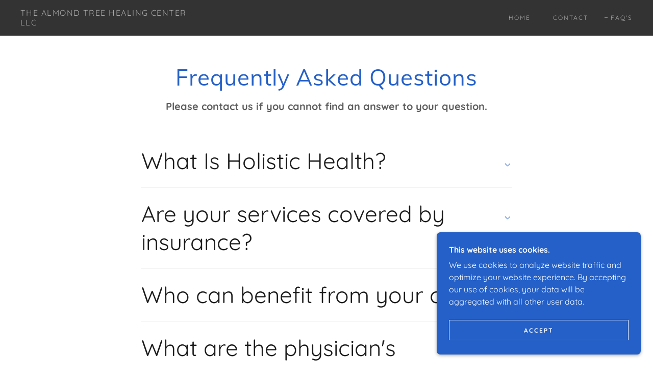

--- FILE ---
content_type: text/html;charset=utf-8
request_url: https://thealmondtreehealingcenter.com/faqs
body_size: 12407
content:
<!DOCTYPE html><html lang="en-US"><head><meta charSet="utf-8"/><meta http-equiv="X-UA-Compatible" content="IE=edge"/><meta name="viewport" content="width=device-width, initial-scale=1"/><title>FAQ&#x27;s</title><link rel="alternate" type="application/atom+xml" href="https://thealmondtreehealingcenter.com/faqs/f.atom"/><link rel="alternate" type="application/json" href="https://thealmondtreehealingcenter.com/faqs/f.json"/><link rel="alternate" type="application/rss+xml" href="https://thealmondtreehealingcenter.com/faqs/f.rss"/><meta name="author" content="The Almond Tree Healing Center"/><meta name="generator" content="Starfield Technologies; Go Daddy Website Builder 8.0.0000"/><link rel="manifest" href="/manifest.webmanifest"/><link rel="apple-touch-icon" sizes="57x57" href="//img1.wsimg.com/isteam/ip/static/pwa-app/logo-default.png/:/rs=w:57,h:57,m"/><link rel="apple-touch-icon" sizes="60x60" href="//img1.wsimg.com/isteam/ip/static/pwa-app/logo-default.png/:/rs=w:60,h:60,m"/><link rel="apple-touch-icon" sizes="72x72" href="//img1.wsimg.com/isteam/ip/static/pwa-app/logo-default.png/:/rs=w:72,h:72,m"/><link rel="apple-touch-icon" sizes="114x114" href="//img1.wsimg.com/isteam/ip/static/pwa-app/logo-default.png/:/rs=w:114,h:114,m"/><link rel="apple-touch-icon" sizes="120x120" href="//img1.wsimg.com/isteam/ip/static/pwa-app/logo-default.png/:/rs=w:120,h:120,m"/><link rel="apple-touch-icon" sizes="144x144" href="//img1.wsimg.com/isteam/ip/static/pwa-app/logo-default.png/:/rs=w:144,h:144,m"/><link rel="apple-touch-icon" sizes="152x152" href="//img1.wsimg.com/isteam/ip/static/pwa-app/logo-default.png/:/rs=w:152,h:152,m"/><link rel="apple-touch-icon" sizes="180x180" href="//img1.wsimg.com/isteam/ip/static/pwa-app/logo-default.png/:/rs=w:180,h:180,m"/><meta property="og:url" content="https://thealmondtreehealingcenter.com/faqs"/>
<meta property="og:site_name" content="The Almond Tree Healing Center LLC"/>
<meta property="og:title" content="The Almond Tree Healing Center LLC"/>
<meta property="og:type" content="website"/>
<meta property="og:image" content="https://img1.wsimg.com/isteam/ip/4f5503fe-e023-4c19-863c-6dd71aab1f68/closeup-shot-beautiful-white-flowers-almond-tr.jpg"/>
<meta property="og:locale" content="en_US"/>
<meta name="twitter:card" content="summary"/>
<meta name="twitter:title" content="The Almond Tree Healing Center LLC"/>
<meta name="twitter:description" content="We are fearfully and wonderfully made
 Psalm 139"/>
<meta name="twitter:image" content="https://img1.wsimg.com/isteam/ip/4f5503fe-e023-4c19-863c-6dd71aab1f68/closeup-shot-beautiful-white-flowers-almond-tr.jpg"/>
<meta name="twitter:image:alt" content="The Almond Tree Healing Center LLC"/>
<meta name="theme-color" content="#2460c7"/><style data-inline-fonts>/* vietnamese */
@font-face {
  font-family: 'Muli';
  font-style: normal;
  font-weight: 400;
  font-display: swap;
  src: url(https://img1.wsimg.com/gfonts/s/muli/v34/7Aulp_0qiz-aVz7u3PJLcUMYOFnOkEk40eiNxw.woff2) format('woff2');
  unicode-range: U+0102-0103, U+0110-0111, U+0128-0129, U+0168-0169, U+01A0-01A1, U+01AF-01B0, U+0300-0301, U+0303-0304, U+0308-0309, U+0323, U+0329, U+1EA0-1EF9, U+20AB;
}
/* latin-ext */
@font-face {
  font-family: 'Muli';
  font-style: normal;
  font-weight: 400;
  font-display: swap;
  src: url(https://img1.wsimg.com/gfonts/s/muli/v34/7Aulp_0qiz-aVz7u3PJLcUMYOFnOkEk50eiNxw.woff2) format('woff2');
  unicode-range: U+0100-02BA, U+02BD-02C5, U+02C7-02CC, U+02CE-02D7, U+02DD-02FF, U+0304, U+0308, U+0329, U+1D00-1DBF, U+1E00-1E9F, U+1EF2-1EFF, U+2020, U+20A0-20AB, U+20AD-20C0, U+2113, U+2C60-2C7F, U+A720-A7FF;
}
/* latin */
@font-face {
  font-family: 'Muli';
  font-style: normal;
  font-weight: 400;
  font-display: swap;
  src: url(https://img1.wsimg.com/gfonts/s/muli/v34/7Aulp_0qiz-aVz7u3PJLcUMYOFnOkEk30eg.woff2) format('woff2');
  unicode-range: U+0000-00FF, U+0131, U+0152-0153, U+02BB-02BC, U+02C6, U+02DA, U+02DC, U+0304, U+0308, U+0329, U+2000-206F, U+20AC, U+2122, U+2191, U+2193, U+2212, U+2215, U+FEFF, U+FFFD;
}

/* vietnamese */
@font-face {
  font-family: 'Quicksand';
  font-style: normal;
  font-weight: 400;
  font-display: swap;
  src: url(https://img1.wsimg.com/gfonts/s/quicksand/v37/6xKtdSZaM9iE8KbpRA_hJFQNcOM.woff2) format('woff2');
  unicode-range: U+0102-0103, U+0110-0111, U+0128-0129, U+0168-0169, U+01A0-01A1, U+01AF-01B0, U+0300-0301, U+0303-0304, U+0308-0309, U+0323, U+0329, U+1EA0-1EF9, U+20AB;
}
/* latin-ext */
@font-face {
  font-family: 'Quicksand';
  font-style: normal;
  font-weight: 400;
  font-display: swap;
  src: url(https://img1.wsimg.com/gfonts/s/quicksand/v37/6xKtdSZaM9iE8KbpRA_hJVQNcOM.woff2) format('woff2');
  unicode-range: U+0100-02BA, U+02BD-02C5, U+02C7-02CC, U+02CE-02D7, U+02DD-02FF, U+0304, U+0308, U+0329, U+1D00-1DBF, U+1E00-1E9F, U+1EF2-1EFF, U+2020, U+20A0-20AB, U+20AD-20C0, U+2113, U+2C60-2C7F, U+A720-A7FF;
}
/* latin */
@font-face {
  font-family: 'Quicksand';
  font-style: normal;
  font-weight: 400;
  font-display: swap;
  src: url(https://img1.wsimg.com/gfonts/s/quicksand/v37/6xKtdSZaM9iE8KbpRA_hK1QN.woff2) format('woff2');
  unicode-range: U+0000-00FF, U+0131, U+0152-0153, U+02BB-02BC, U+02C6, U+02DA, U+02DC, U+0304, U+0308, U+0329, U+2000-206F, U+20AC, U+2122, U+2191, U+2193, U+2212, U+2215, U+FEFF, U+FFFD;
}
/* vietnamese */
@font-face {
  font-family: 'Quicksand';
  font-style: normal;
  font-weight: 700;
  font-display: swap;
  src: url(https://img1.wsimg.com/gfonts/s/quicksand/v37/6xKtdSZaM9iE8KbpRA_hJFQNcOM.woff2) format('woff2');
  unicode-range: U+0102-0103, U+0110-0111, U+0128-0129, U+0168-0169, U+01A0-01A1, U+01AF-01B0, U+0300-0301, U+0303-0304, U+0308-0309, U+0323, U+0329, U+1EA0-1EF9, U+20AB;
}
/* latin-ext */
@font-face {
  font-family: 'Quicksand';
  font-style: normal;
  font-weight: 700;
  font-display: swap;
  src: url(https://img1.wsimg.com/gfonts/s/quicksand/v37/6xKtdSZaM9iE8KbpRA_hJVQNcOM.woff2) format('woff2');
  unicode-range: U+0100-02BA, U+02BD-02C5, U+02C7-02CC, U+02CE-02D7, U+02DD-02FF, U+0304, U+0308, U+0329, U+1D00-1DBF, U+1E00-1E9F, U+1EF2-1EFF, U+2020, U+20A0-20AB, U+20AD-20C0, U+2113, U+2C60-2C7F, U+A720-A7FF;
}
/* latin */
@font-face {
  font-family: 'Quicksand';
  font-style: normal;
  font-weight: 700;
  font-display: swap;
  src: url(https://img1.wsimg.com/gfonts/s/quicksand/v37/6xKtdSZaM9iE8KbpRA_hK1QN.woff2) format('woff2');
  unicode-range: U+0000-00FF, U+0131, U+0152-0153, U+02BB-02BC, U+02C6, U+02DA, U+02DC, U+0304, U+0308, U+0329, U+2000-206F, U+20AC, U+2122, U+2191, U+2193, U+2212, U+2215, U+FEFF, U+FFFD;
}
</style><style>.x{-ms-text-size-adjust:100%;-webkit-text-size-adjust:100%;-webkit-tap-highlight-color:rgba(0,0,0,0);margin:0;box-sizing:border-box}.x *,.x :after,.x :before{box-sizing:inherit}.x-el a[href^="mailto:"]:not(.x-el),.x-el a[href^="tel:"]:not(.x-el){color:inherit;font-size:inherit;text-decoration:inherit}.x-el-article,.x-el-aside,.x-el-details,.x-el-figcaption,.x-el-figure,.x-el-footer,.x-el-header,.x-el-hgroup,.x-el-main,.x-el-menu,.x-el-nav,.x-el-section,.x-el-summary{display:block}.x-el-audio,.x-el-canvas,.x-el-progress,.x-el-video{display:inline-block;vertical-align:baseline}.x-el-audio:not([controls]){display:none;height:0}.x-el-template{display:none}.x-el-a{background-color:transparent;color:inherit}.x-el-a:active,.x-el-a:hover{outline:0}.x-el-abbr[title]{border-bottom:1px dotted}.x-el-b,.x-el-strong{font-weight:700}.x-el-dfn{font-style:italic}.x-el-mark{background:#ff0;color:#000}.x-el-small{font-size:80%}.x-el-sub,.x-el-sup{font-size:75%;line-height:0;position:relative;vertical-align:baseline}.x-el-sup{top:-.5em}.x-el-sub{bottom:-.25em}.x-el-img{vertical-align:middle;border:0}.x-el-svg:not(:root){overflow:hidden}.x-el-figure{margin:0}.x-el-hr{box-sizing:content-box;height:0}.x-el-pre{overflow:auto}.x-el-code,.x-el-kbd,.x-el-pre,.x-el-samp{font-family:monospace,monospace;font-size:1em}.x-el-button,.x-el-input,.x-el-optgroup,.x-el-select,.x-el-textarea{color:inherit;font:inherit;margin:0}.x-el-button{overflow:visible}.x-el-button,.x-el-select{text-transform:none}.x-el-button,.x-el-input[type=button],.x-el-input[type=reset],.x-el-input[type=submit]{-webkit-appearance:button;cursor:pointer}.x-el-button[disabled],.x-el-input[disabled]{cursor:default}.x-el-button::-moz-focus-inner,.x-el-input::-moz-focus-inner{border:0;padding:0}.x-el-input{line-height:normal}.x-el-input[type=checkbox],.x-el-input[type=radio]{box-sizing:border-box;padding:0}.x-el-input[type=number]::-webkit-inner-spin-button,.x-el-input[type=number]::-webkit-outer-spin-button{height:auto}.x-el-input[type=search]{-webkit-appearance:textfield;box-sizing:content-box}.x-el-input[type=search]::-webkit-search-cancel-button,.x-el-input[type=search]::-webkit-search-decoration{-webkit-appearance:none}.x-el-textarea{border:0}.x-el-fieldset{border:1px solid silver;margin:0 2px;padding:.35em .625em .75em}.x-el-legend{border:0;padding:0}.x-el-textarea{overflow:auto}.x-el-optgroup{font-weight:700}.x-el-table{border-collapse:collapse;border-spacing:0}.x-el-td,.x-el-th{padding:0}.x{-webkit-font-smoothing:antialiased}.x-el-hr{border:0}.x-el-fieldset,.x-el-input,.x-el-select,.x-el-textarea{margin-top:0;margin-bottom:0}.x-el-fieldset,.x-el-input[type=email],.x-el-input[type=text],.x-el-textarea{width:100%}.x-el-label{vertical-align:middle}.x-el-input{border-style:none;padding:.5em;vertical-align:middle}.x-el-select:not([multiple]){vertical-align:middle}.x-el-textarea{line-height:1.75;padding:.5em}.x-el.d-none{display:none!important}.sideline-footer{margin-top:auto}.disable-scroll{touch-action:none;overflow:hidden;position:fixed;max-width:100vw}@-webkit-keyframes loaderscale{0%{transform:scale(1);opacity:1}45%{transform:scale(.1);opacity:.7}80%{transform:scale(1);opacity:1}}@keyframes loaderscale{0%{transform:scale(1);opacity:1}45%{transform:scale(.1);opacity:.7}80%{transform:scale(1);opacity:1}}.x-loader svg{display:inline-block}.x-loader svg:first-child{-webkit-animation:loaderscale .75s cubic-bezier(.2,.68,.18,1.08) -.24s infinite;animation:loaderscale .75s cubic-bezier(.2,.68,.18,1.08) -.24s infinite}.x-loader svg:nth-child(2){-webkit-animation:loaderscale .75s cubic-bezier(.2,.68,.18,1.08) -.12s infinite;animation:loaderscale .75s cubic-bezier(.2,.68,.18,1.08) -.12s infinite}.x-loader svg:nth-child(3){-webkit-animation:loaderscale .75s cubic-bezier(.2,.68,.18,1.08) 0s infinite;animation:loaderscale .75s cubic-bezier(.2,.68,.18,1.08) 0s infinite}.x-icon>svg{transition:transform .33s ease-in-out}.x-icon>svg.rotate-90{transform:rotate(-90deg)}.x-icon>svg.rotate90{transform:rotate(90deg)}.x-icon>svg.rotate-180{transform:rotate(-180deg)}.x-icon>svg.rotate180{transform:rotate(180deg)}.x-rt ol,.x-rt ul{text-align:left}.x-rt p{margin:0}.mte-inline-block{display:inline-block}@media only screen and (min-device-width:1025px){:root select,_::-webkit-full-page-media,_:future{font-family:sans-serif!important}}

</style>
<style>/*
Copyright 2016 The Muli Project Authors (contact@sansoxygen.com)

This Font Software is licensed under the SIL Open Font License, Version 1.1.
This license is copied below, and is also available with a FAQ at: http://scripts.sil.org/OFL

—————————————————————————————-
SIL OPEN FONT LICENSE Version 1.1 - 26 February 2007
—————————————————————————————-
*/

/*
Copyright 2011 The Quicksand Project Authors (https://github.com/andrew-paglinawan/QuicksandFamily), with Reserved Font Name Quicksand.

This Font Software is licensed under the SIL Open Font License, Version 1.1.
This license is copied below, and is also available with a FAQ at: http://scripts.sil.org/OFL

—————————————————————————————-
SIL OPEN FONT LICENSE Version 1.1 - 26 February 2007
—————————————————————————————-
*/
</style>
<style data-glamor="cxs-default-sheet">.x .c1-1{letter-spacing:normal}.x .c1-2{text-transform:none}.x .c1-3{background-color:rgb(255, 255, 255)}.x .c1-4{width:100%}.x .c1-5 > div{position:relative}.x .c1-6 > div{overflow:hidden}.x .c1-7 > div{margin-top:auto}.x .c1-8 > div{margin-right:auto}.x .c1-9 > div{margin-bottom:auto}.x .c1-a > div{margin-left:auto}.x .c1-b{font-family:Quicksand, sans-serif}.x .c1-c{font-size:16px}.x .c1-h{background-color:rgb(36, 96, 199)}.x .c1-i{padding-top:56px}.x .c1-j{padding-bottom:56px}.x .c1-k{padding:0px !important}.x .c1-n{display:none}.x .c1-p{margin-left:auto}.x .c1-q{margin-right:auto}.x .c1-r{padding-left:24px}.x .c1-s{padding-right:24px}.x .c1-t{max-width:100%}.x .c1-u{position:relative}.x .c1-v{background-color:rgb(51, 51, 51)}.x .c1-w{padding-top:16px}.x .c1-x{padding-bottom:16px}.x .c1-y{margin-bottom:0px}.x .c1-14{display:flex}.x .c1-15{justify-content:space-between}.x .c1-16{align-items:center}.x .c1-17{padding-left:16px}.x .c1-18{padding-right:16px}.x .c1-19{text-align:left}.x .c1-1a{padding-right:32px}.x .c1-1b{flex-shrink:0}.x .c1-1c{flex-basis:30%}.x .c1-1d{flex-grow:0}.x .c1-1e{justify-content:left}.x .c1-1f{display:inline-block}.x .c1-1g{font-family:'Muli', sans-serif}.x .c1-1l{letter-spacing:inherit}.x .c1-1m{text-transform:inherit}.x .c1-1n{text-decoration:none}.x .c1-1o{word-wrap:break-word}.x .c1-1p{overflow-wrap:break-word}.x .c1-1q{display:inline}.x .c1-1r{cursor:pointer}.x .c1-1s{border-top:0px}.x .c1-1t{border-right:0px}.x .c1-1u{border-bottom:0px}.x .c1-1v{border-left:0px}.x .c1-1w{color:rgb(66, 125, 227)}.x .c1-1x{font-weight:inherit}.x .c1-1y:hover{color:rgb(172, 189, 249)}.x .c1-1z:active{color:rgb(209, 218, 252)}.x .c1-20{letter-spacing:0.091em}.x .c1-21{text-transform:uppercase}.x .c1-22{line-height:1.2}.x .c1-23{margin-left:0}.x .c1-24{margin-right:0}.x .c1-25{margin-top:0}.x .c1-26{color:rgb(169, 169, 169)}.x .c1-27{font-weight:400}.x .c1-29{word-wrap:normal !important}.x .c1-2a{overflow-wrap:normal !important}.x .c1-2b{visibility:hidden}.x .c1-2c{position:absolute}.x .c1-2d{width:auto}.x .c1-2e{overflow:visible}.x .c1-2f{left:0px}.x .c1-2g{font-size:23px}.x .c1-2l{font-size:20px}.x .c1-2q{height:inherit}.x .c1-2r{justify-content:flex-end}.x .c1-2s{flex-basis:auto}.x .c1-2t{flex-grow:1}.x .c1-2u{line-height:24px}.x .c1-2v{-webkit-margin-before:0}.x .c1-2w{-webkit-margin-after:0}.x .c1-2x{-webkit-padding-start:0}.x .c1-2y{padding-top:0}.x .c1-2z{padding-right:0}.x .c1-30{padding-bottom:0}.x .c1-31{padding-left:0}.x .c1-32{color:rgb(164, 164, 164)}.x .c1-33{margin-bottom:none}.x .c1-34{list-style:none}.x .c1-35{vertical-align:top}.x .c1-36{padding-left:32px}.x .c1-37{white-space:nowrap}.x .c1-38:first-child{margin-left:0}.x .c1-39:first-child{padding-left:0}.x .c1-3a{letter-spacing:0.167em}.x .c1-3b{margin-left:-6px}.x .c1-3c{margin-right:-6px}.x .c1-3d{margin-top:-6px}.x .c1-3e{margin-bottom:-6px}.x .c1-3f{padding-left:6px}.x .c1-3g{padding-right:6px}.x .c1-3h{padding-top:6px}.x .c1-3i{padding-bottom:6px}.x .c1-3j{font-size:12px}.x .c1-3k:before{content:""}.x .c1-3l:before{margin-right:0.5em}.x .c1-3m:before{display:inline-block}.x .c1-3n:before{height:1px}.x .c1-3o:before{width:0.5em}.x .c1-3p:before{background-color:rgb(247, 247, 247)}.x .c1-3q:before{transition:inherit}.x .c1-3r:before{vertical-align:middle}.x .c1-3s:before{opacity:0}.x .c1-3t:active{color:rgb(66, 125, 227)}.x .c1-3y:before{background-color:rgb(137, 137, 137)}.x .c1-3z:before{opacity:1}.x .c1-40:before{transform:translateY(-100%)}.x .c1-41{color:inherit}.x .c1-42{transition:transform .33s ease-in-out}.x .c1-43{transform:rotate(0deg)}.x .c1-44{vertical-align:middle}.x .c1-45{height:10px}.x .c1-46{top:1px}.x .c1-47{margin-left:4px}.x .c1-48{border-radius:0px}.x .c1-49{box-shadow:0 3px 6px 3px rgba(0,0,0,0.24)}.x .c1-4a{right:0px}.x .c1-4b{top:32px}.x .c1-4c{max-height:45vh}.x .c1-4d{overflow-y:auto}.x .c1-4e{z-index:1003}.x .c1-4h{display:block}.x .c1-4i:last-child{margin-bottom:0}.x .c1-4j{margin-top:8px}.x .c1-4k{margin-bottom:8px}.x .c1-4l{line-height:1.5}.x .c1-4n{box-sizing:border-box}.x .c1-4o{flex-direction:row}.x .c1-4p{flex-wrap:nowrap}.x .c1-4q{margin-right:-0px}.x .c1-4r{margin-bottom:-0px}.x .c1-4s{margin-left:-0px}.x .c1-4t{justify-content:flex-start}.x .c1-4y{flex-basis:10%}.x .c1-4z{max-width:none}.x .c1-50{padding-right:0px}.x .c1-51{padding-bottom:0px}.x .c1-52{padding-left:0px}.x .c1-57{color:rgb(247, 247, 247)}.x .c1-58:hover{color:rgb(66, 125, 227)}.x .c1-59{flex-shrink:1}.x .c1-5a{flex-basis:80%}.x .c1-5b{max-width:80%}.x .c1-5c{text-align:center}.x .c1-5d{word-break:break-word}.x .c1-5e{max-width:10%}.x .c1-5f{position:fixed}.x .c1-5g{top:0px}.x .c1-5h{width:88%}.x .c1-5i{height:100%}.x .c1-5j{z-index:10002}.x .c1-5k{-webkit-overflow-scrolling:touch}.x .c1-5l{transform:translateX(-249vw)}.x .c1-5m{overscroll-behavior:contain}.x .c1-5n{box-shadow:0 2px 6px 0px rgba(0,0,0,0.2)}.x .c1-5o{transition:transform .3s ease-in-out}.x .c1-5p{overflow:hidden}.x .c1-5q{flex-direction:column}.x .c1-5r{color:#aaa}.x .c1-5s{line-height:1.3em}.x .c1-5t{font-style:normal}.x .c1-5u{top:15px}.x .c1-5v{right:15px}.x .c1-5w{font-size:28px}.x .c1-5x:hover{color:#EEE}.x .c1-61{overflow-x:hidden}.x .c1-62{overscroll-behavior:none}.x .c1-67{margin-bottom:32px}.x .c1-68 > :not(:first-child){margin-top:16px}.x .c1-69{border-color:rgba(76, 76, 76, 0.5)}.x .c1-6a{border-bottom-width:0px}.x .c1-6b{border-bottom-style:solid}.x .c1-6c:last-child{border-bottom:0}.x .c1-6d{min-width:200px}.x .c1-6e{justify-content:initial}.x .c1-6f:hover:before{background-color:#EEE}.x .c1-6g:active{color:#EEE}.x .c1-6h:active{font-weight:700}.x .c1-6j{font-weight:700}.x .c1-6k{margin-bottom:40px}.x .c1-6l{letter-spacing:0.023em}.x .c1-6m{color:rgb(36, 96, 199)}.x .c1-6n{font-size:32px}.x .c1-6u{font-size:unset}.x .c1-6v{font-family:unset}.x .c1-6w{letter-spacing:unset}.x .c1-6x{text-transform:unset}.x .c1-6y{flex-wrap:wrap}.x .c1-6z{margin-right:-12px}.x .c1-70{margin-left:-12px}.x .c1-72{flex-basis:0%}.x .c1-73{padding-right:12px}.x .c1-74{padding-left:12px}.x .c1-7c{padding-top:8px}.x .c1-7d{color:rgb(94, 94, 94)}.x .c1-7j{font-size:inherit !important}.x .c1-7k{line-height:inherit}.x .c1-7l{font-style:italic}.x .c1-7m{text-decoration:line-through}.x .c1-7n{text-decoration:underline}.x .c1-7o [aria-expanded="true"] .accordion-icon{transform:rotate(180deg)}.x .c1-7p [aria-expanded="true"] ~ .accordion-answer{display:block}.x .c1-7q{align-items:baseline}.x .c1-7r{padding-bottom:8px}.x .c1-7s{background-color:transparent}.x .c1-7t{outline:none}.x .c1-7u:hover span{color:rgb(36, 96, 199)}.x .c1-7v:focus span{color:rgb(36, 96, 199)}.x .c1-7w{line-height:1.25}.x .c1-7x{color:rgb(27, 27, 27)}.x .c1-7y{margin-left:16px}.x .c1-80{border-color:rgb(226, 226, 226)}.x .c1-81{border-bottom-width:1px}.x .c1-82{border-style:solid}.x .c1-83:hover{color:rgb(23, 67, 144)}.x .c1-84:active{color:rgb(13, 46, 102)}.x .c1-85{line-height:1.4}.x .c1-86{font-size:22px}.x .c1-87{color:rgb(89, 89, 89)}.x .c1-8a{height:100vh}.x .c1-8b > svg{animation:balance 1s infinite cubic-bezier(.62,.06,.33,.79);}.x .c1-8c > svg{transform-origin:center}.x .c1-8d{top:50%}.x .c1-8e{left:50%}.x .c1-8f{transform:translate(-50%, -50%)}.x .c1-8g{padding-top:24px}.x .c1-8h{padding-left:40px}.x .c1-8i{padding-right:40px}.x .c1-8j{min-width:100%}.x .c1-8k{flex-grow:3}.x .c1-8l{flex-basis:100%}.x .c1-8p{margin-top:24px}.x .c1-8s{right:24px}.x .c1-8t{bottom:24px}.x .c1-8u{z-index:9999}.x .c1-8v{width:65px}.x .c1-8w{height:65px}.x .c1-8y{right:0px}.x .c1-8z{z-index:10000}.x .c1-90{height:auto}.x .c1-91{transition:all 1s ease-in}.x .c1-92{box-shadow:0 2px 6px 0px rgba(0,0,0,0.3)}.x .c1-93{contain:content}.x .c1-94{bottom:-500px}.x .c1-95{padding-bottom:24px}.x .c1-96{[object -object]:0px}.x .c1-9e{color:rgb(255, 255, 255)}.x .c1-9f{max-height:300px}.x .c1-9h{letter-spacing:2px}.x .c1-9i{border-top-width:1.3px}.x .c1-9j{border-right-width:1.3px}.x .c1-9k{border-bottom-width:1.3px}.x .c1-9l{border-left-width:1.3px}.x .c1-9m{justify-content:center}.x .c1-9n{margin-bottom:4px}.x .c1-9o{flex-basis:50%}.x .c1-9p{padding-top:4px}.x .c1-9q{padding-bottom:4px}.x .c1-9r{min-height:40px}.x .c1-9s{border-color:currentColor}.x .c1-9t{text-shadow:none}.x .c1-9u:nth-child(2){margin-left:24px}.x .c1-9v:hover{color:rgb(48, 48, 48)}.x .c1-9w:hover{background-color:rgb(255, 255, 255)}.x .c1-9x:hover{border-color:rgb(255, 255, 255)}</style>
<style data-glamor="cxs-xs-sheet">@media (max-width: 767px){.x .c1-l{padding-top:40px}}@media (max-width: 767px){.x .c1-m{padding-bottom:40px}}@media (max-width: 767px){.x .c1-1h{width:100%}}@media (max-width: 767px){.x .c1-1i{display:flex}}@media (max-width: 767px){.x .c1-1j{justify-content:center}}</style>
<style data-glamor="cxs-sm-sheet">@media (min-width: 768px){.x .c1-d{font-size:16px}}@media (min-width: 768px) and (max-width: 1023px){.x .c1-1k{width:100%}}@media (min-width: 768px){.x .c1-2h{font-size:27px}}@media (min-width: 768px){.x .c1-2m{font-size:22px}}@media (min-width: 768px){.x .c1-3u{font-size:12px}}@media (min-width: 768px) and (max-width: 1023px){.x .c1-4g{right:0px}}@media (min-width: 768px){.x .c1-4u{margin-top:0}}@media (min-width: 768px){.x .c1-4v{margin-right:-24px}}@media (min-width: 768px){.x .c1-4w{margin-bottom:-48px}}@media (min-width: 768px){.x .c1-4x{margin-left:-24px}}@media (min-width: 768px){.x .c1-53{padding-top:0}}@media (min-width: 768px){.x .c1-54{padding-right:24px}}@media (min-width: 768px){.x .c1-55{padding-bottom:48px}}@media (min-width: 768px){.x .c1-56{padding-left:24px}}@media (min-width: 768px){.x .c1-5y{font-size:30px}}@media (min-width: 768px){.x .c1-63{width:100%}}@media (min-width: 768px){.x .c1-6o{font-size:38px}}@media (min-width: 768px){.x .c1-71{margin-bottom:0}}@media (min-width: 768px){.x .c1-75{margin-left:8.333333333333332%}}@media (min-width: 768px){.x .c1-76{flex-basis:83.33333333333334%}}@media (min-width: 768px){.x .c1-77{max-width:83.33333333333334%}}@media (min-width: 768px){.x .c1-78{padding-bottom:0}}@media (min-width: 768px){.x .c1-7e{font-size:20px}}@media (min-width: 768px){.x .c1-7z{margin-right:40px}}@media (min-width: 768px){.x .c1-97{width:400px}}@media (min-width: 768px){.x .c1-98{max-height:500px}}@media (min-width: 768px){.x .c1-99{border-radius:7px}}@media (min-width: 768px){.x .c1-9a{margin-top:24px}}@media (min-width: 768px){.x .c1-9b{margin-right:24px}}@media (min-width: 768px){.x .c1-9c{margin-bottom:24px}}@media (min-width: 768px){.x .c1-9d{margin-left:24px}}@media (min-width: 768px){.x .c1-9g{max-height:200px}}@media (min-width: 768px){.x .c1-9y{width:auto}}</style>
<style data-glamor="cxs-md-sheet">@media (min-width: 1024px){.x .c1-e{font-size:16px}}@media (min-width: 1024px){.x .c1-o{display:block}}@media (min-width: 1024px){.x .c1-z{padding-top:0px}}@media (min-width: 1024px){.x .c1-10{padding-bottom:0px}}@media (min-width: 1024px){.x .c1-11{margin-bottom:0px}}@media (min-width: 1024px){.x .c1-12{display:flex}}@media (min-width: 1024px){.x .c1-13{flex-direction:column}}@media (min-width: 1024px){.x .c1-2i{font-size:27px}}@media (min-width: 1024px){.x .c1-2n{font-size:22px}}@media (min-width: 1024px){.x .c1-3v{font-size:12px}}@media (min-width: 1024px) and (max-width: 1279px){.x .c1-4f{right:0px}}@media (min-width: 1024px){.x .c1-4m{display:none}}@media (min-width: 1024px){.x .c1-5z{font-size:30px}}@media (min-width: 1024px){.x .c1-64{width:984px}}@media (min-width: 1024px){.x .c1-6i{min-width:initial}}@media (min-width: 1024px){.x .c1-6p{text-align:center}}@media (min-width: 1024px){.x .c1-6q{margin-left:auto}}@media (min-width: 1024px){.x .c1-6r{font-size:38px}}@media (min-width: 1024px){.x .c1-79{margin-left:16.666666666666664%}}@media (min-width: 1024px){.x .c1-7a{flex-basis:66.66666666666666%}}@media (min-width: 1024px){.x .c1-7b{max-width:66.66666666666666%}}@media (min-width: 1024px){.x .c1-7f{padding-top:16px}}@media (min-width: 1024px){.x .c1-7g{font-size:20px}}@media (min-width: 1024px){.x .c1-8m{flex-basis:0%}}@media (min-width: 1024px){.x .c1-8n{max-width:none}}@media (min-width: 1024px){.x .c1-8o{text-align:left}}@media (min-width: 1024px){.x .c1-8q{text-align:right}}@media (min-width: 1024px){.x .c1-8r{margin-top:0}}@media (min-width: 1024px){.x .c1-8x{z-index:9999}}</style>
<style data-glamor="cxs-lg-sheet">@media (min-width: 1280px){.x .c1-f{font-size:16px}}@media (min-width: 1280px){.x .c1-2j{font-size:32px}}@media (min-width: 1280px){.x .c1-2o{font-size:23px}}@media (min-width: 1280px){.x .c1-3w{font-size:12px}}@media (min-width: 1280px){.x .c1-65{width:1160px}}@media (min-width: 1280px){.x .c1-6s{font-size:44px}}@media (min-width: 1280px){.x .c1-7h{font-size:20px}}@media (min-width: 1280px){.x .c1-88{font-size:22px}}</style>
<style data-glamor="cxs-xl-sheet">@media (min-width: 1536px){.x .c1-g{font-size:18px}}@media (min-width: 1536px){.x .c1-28{font-size:17px}}@media (min-width: 1536px){.x .c1-2k{font-size:35px}}@media (min-width: 1536px){.x .c1-2p{font-size:26px}}@media (min-width: 1536px){.x .c1-3x{font-size:14px}}@media (min-width: 1536px){.x .c1-60{font-size:36px}}@media (min-width: 1536px){.x .c1-66{width:1280px}}@media (min-width: 1536px){.x .c1-6t{font-size:48px}}@media (min-width: 1536px){.x .c1-7i{font-size:23px}}@media (min-width: 1536px){.x .c1-89{font-size:24px}}</style>
<style>@keyframes opacity-bounce { 
      0% {opacity: 0;transform: translateY(100%); } 
      60% { transform: translateY(-20%); } 
      100% { opacity: 1; transform: translateY(0); }
    }</style>
<style>.gd-ad-flex-parent {
          animation-name: opacity-bounce; 
          animation-duration: 800ms; 
          animation-delay: 400ms; 
          animation-fill-mode: forwards; 
          animation-timing-function: ease; 
          opacity: 0;</style>
<style>@keyframes balance { 0% { transform: rotate(0deg); } 100% { transform: rotate(180deg); }}</style>
<style>.page-inner { background-color: rgb(51, 51, 51); min-height: 100vh; }</style>
<script>"use strict";

if ('serviceWorker' in navigator) {
  window.addEventListener('load', function () {
    navigator.serviceWorker.register('/sw.js');
  });
}</script></head>
<body class="x  x-fonts-muli"><div id="layout-4-f-5503-fe-e-023-4-c-19-863-c-6-dd-71-aab-1-f-68" class="layout layout-layout layout-layout-layout-24 locale-en-US lang-en"><div data-ux="Page" id="page-288263" class="x-el x-el-div x-el c1-1 c1-2 c1-3 c1-4 c1-5 c1-6 c1-7 c1-8 c1-9 c1-a c1-b c1-c c1-d c1-e c1-f c1-g c1-1 c1-2 c1-b c1-c c1-d c1-e c1-f c1-g"><div data-ux="Block" class="x-el x-el-div page-inner c1-1 c1-2 c1-b c1-c c1-d c1-e c1-f c1-g"><div id="25cc98cb-7aea-419a-b72b-1770ec6f1043" class="widget widget-header widget-header-header-9"><div data-ux="Header" role="main" data-aid="HEADER_WIDGET" id="n-288264" class="x-el x-el-div x-el x-el c1-1 c1-2 c1-b c1-c c1-d c1-e c1-f c1-g c1-1 c1-2 c1-h c1-b c1-c c1-d c1-e c1-f c1-g c1-1 c1-2 c1-b c1-c c1-d c1-e c1-f c1-g"><div> <div id="freemium-ad-288269"></div><section data-ux="Section" data-aid="HEADER_SECTION" class="x-el x-el-section c1-1 c1-2 c1-h c1-i c1-j c1-k c1-b c1-c c1-l c1-m c1-d c1-e c1-f c1-g"><div data-ux="Block" class="x-el x-el-div c1-1 c1-2 c1-n c1-b c1-c c1-d c1-o c1-e c1-f c1-g"></div><div data-ux="Block" class="x-el x-el-div c1-1 c1-2 c1-b c1-c c1-d c1-e c1-f c1-g"></div><div data-ux="Block" class="x-el x-el-div c1-1 c1-2 c1-b c1-c c1-d c1-e c1-f c1-g"><nav data-ux="SectionContainer" class="x-el x-el-nav c1-1 c1-2 c1-p c1-q c1-r c1-s c1-t c1-u c1-v c1-w c1-x c1-y c1-b c1-c c1-d c1-z c1-10 c1-11 c1-e c1-f c1-g"><div data-ux="Block" class="x-el x-el-div c1-1 c1-2 c1-n c1-b c1-c c1-d c1-12 c1-13 c1-e c1-f c1-g"><div data-ux="Block" id="nav-288270" class="x-el x-el-div c1-1 c1-2 c1-14 c1-15 c1-16 c1-17 c1-18 c1-b c1-c c1-d c1-e c1-f c1-g"><div data-ux="Block" class="x-el x-el-div c1-1 c1-2 c1-19 c1-1a c1-1b c1-w c1-x c1-1c c1-1d c1-b c1-c c1-d c1-e c1-f c1-g"><div data-ux="Block" class="x-el x-el-div c1-1 c1-2 c1-4 c1-14 c1-1e c1-19 c1-b c1-c c1-d c1-e c1-f c1-g"><div data-ux="Block" data-aid="HEADER_LOGO_RENDERED" class="x-el x-el-div c1-1f c1-1g c1-19 c1-c c1-1h c1-1i c1-1j c1-1k c1-d c1-e c1-f c1-g"><a rel="" role="link" aria-haspopup="menu" data-ux="Link" data-page="687074d1-2001-44e2-8426-05b5e5e3e1e6" title="The Almond Tree Healing Center LLC" href="/" data-typography="LinkAlpha" class="x-el x-el-a c1-1l c1-1m c1-1n c1-1o c1-1p c1-1q c1-1r c1-1s c1-1t c1-1u c1-1v c1-t c1-4 c1-b c1-1w c1-c c1-1x c1-1y c1-1z c1-d c1-e c1-f c1-g" data-tccl="ux2.HEADER.header9.Logo.Default.Link.Default.288271.click,click"><div data-ux="Block" id="logo-container-288272" class="x-el x-el-div c1-1 c1-2 c1-1f c1-4 c1-u c1-b c1-c c1-d c1-e c1-f c1-g"><h3 role="heading" aria-level="3" data-ux="LogoHeading" id="logo-text-288273" data-aid="HEADER_LOGO_TEXT_RENDERED" headerTreatment="Fill" fontScaleMultiplier="0.72" data-typography="LogoAlpha" data-font-scaled="true" class="x-el x-el-h3 c1-20 c1-21 c1-1o c1-1p c1-22 c1-23 c1-24 c1-25 c1-y c1-t c1-1f c1-b c1-26 c1-c c1-27 c1-d c1-e c1-f c1-28">The Almond Tree Healing Center LLC</h3><span role="heading" aria-level="NaN" data-ux="scaler" data-size="xxlarge" data-scaler-id="scaler-logo-container-288272" aria-hidden="true" fontScaleMultiplier="0.72" data-typography="LogoAlpha" data-font-scaled="true" class="x-el x-el-span c1-20 c1-21 c1-29 c1-2a c1-22 c1-23 c1-24 c1-25 c1-y c1-t c1-n c1-2b c1-2c c1-2d c1-2e c1-2f c1-2g c1-b c1-26 c1-27 c1-2h c1-2i c1-2j c1-2k">The Almond Tree Healing Center LLC</span><span role="heading" aria-level="NaN" data-ux="scaler" data-size="xlarge" data-scaler-id="scaler-logo-container-288272" aria-hidden="true" fontScaleMultiplier="0.72" data-typography="LogoAlpha" data-font-scaled="true" class="x-el x-el-span c1-20 c1-21 c1-29 c1-2a c1-22 c1-23 c1-24 c1-25 c1-y c1-t c1-n c1-2b c1-2c c1-2d c1-2e c1-2f c1-2l c1-b c1-26 c1-27 c1-2m c1-2n c1-2o c1-2p">The Almond Tree Healing Center LLC</span><span role="heading" aria-level="NaN" data-ux="scaler" data-size="large" data-scaler-id="scaler-logo-container-288272" aria-hidden="true" fontScaleMultiplier="0.72" data-typography="LogoAlpha" data-font-scaled="true" class="x-el x-el-span c1-20 c1-21 c1-29 c1-2a c1-22 c1-23 c1-24 c1-25 c1-y c1-t c1-n c1-2b c1-2c c1-2d c1-2e c1-2f c1-c c1-b c1-26 c1-27 c1-d c1-e c1-f c1-28">The Almond Tree Healing Center LLC</span></div></a></div></div></div><div data-ux="Block" class="x-el x-el-div c1-1 c1-2 c1-2q c1-14 c1-2r c1-16 c1-w c1-x c1-2s c1-2t c1-b c1-c c1-d c1-e c1-f c1-g"><nav data-ux="Nav" data-aid="HEADER_NAV_RENDERED" role="navigation" class="x-el x-el-nav c1-1 c1-2 c1-t c1-2u c1-b c1-c c1-d c1-e c1-f c1-g"><ul data-ux="List" id="nav-288274" class="x-el x-el-ul c1-1 c1-2 c1-25 c1-y c1-23 c1-24 c1-2v c1-2w c1-2x c1-u c1-2y c1-2z c1-30 c1-31 c1-b c1-c c1-d c1-e c1-f c1-g"><li data-ux="ListItemInline" class="x-el x-el-li nav-item c1-1 c1-2 c1-32 c1-23 c1-33 c1-1f c1-34 c1-35 c1-36 c1-37 c1-u c1-2b c1-b c1-c c1-38 c1-39 c1-d c1-e c1-f c1-g"><a rel="" role="link" aria-haspopup="menu" data-ux="NavLink" target="" data-page="687074d1-2001-44e2-8426-05b5e5e3e1e6" data-edit-interactive="true" href="/" data-typography="NavAlpha" class="x-el x-el-a c1-3a c1-21 c1-1n c1-1o c1-1p c1-14 c1-1r c1-16 c1-3b c1-3c c1-3d c1-3e c1-3f c1-3g c1-3h c1-3i c1-b c1-26 c1-3j c1-27 c1-3k c1-3l c1-3m c1-3n c1-3o c1-3p c1-3q c1-3r c1-3s c1-1y c1-3t c1-3u c1-3v c1-3w c1-3x" data-tccl="ux2.HEADER.header9.Nav.Default.Link.Default.288276.click,click">Home</a></li><li data-ux="ListItemInline" class="x-el x-el-li nav-item c1-1 c1-2 c1-32 c1-23 c1-33 c1-1f c1-34 c1-35 c1-36 c1-37 c1-u c1-2b c1-b c1-c c1-38 c1-39 c1-d c1-e c1-f c1-g"><a rel="" role="link" aria-haspopup="false" data-ux="NavLink" target="" data-page="51036764-ba20-46c3-8c7c-b1049dc9ac42" data-edit-interactive="true" href="/contact" data-typography="NavAlpha" class="x-el x-el-a c1-3a c1-21 c1-1n c1-1o c1-1p c1-14 c1-1r c1-16 c1-3b c1-3c c1-3d c1-3e c1-3f c1-3g c1-3h c1-3i c1-b c1-26 c1-3j c1-27 c1-3k c1-3l c1-3m c1-3n c1-3o c1-3p c1-3q c1-3r c1-3s c1-1y c1-3t c1-3u c1-3v c1-3w c1-3x" data-tccl="ux2.HEADER.header9.Nav.Default.Link.Default.288277.click,click">Contact</a></li><li data-ux="ListItemInline" class="x-el x-el-li nav-item c1-1 c1-2 c1-32 c1-23 c1-33 c1-1f c1-34 c1-35 c1-36 c1-37 c1-u c1-2b c1-b c1-c c1-38 c1-39 c1-d c1-e c1-f c1-g"><a rel="" role="link" aria-haspopup="false" data-ux="NavLinkActive" target="" data-page="b9eaa0ad-7f0b-4035-9c95-858024dc6d7c" data-edit-interactive="true" href="/faqs" data-typography="NavAlpha" class="x-el x-el-a c1-3a c1-21 c1-1n c1-1o c1-1p c1-14 c1-1r c1-16 c1-b c1-26 c1-3j c1-27 c1-3k c1-3l c1-3m c1-3n c1-3o c1-3y c1-3q c1-3r c1-3z c1-40 c1-1y c1-3t c1-3u c1-3v c1-3w c1-3x" data-tccl="ux2.HEADER.header9.Nav.Default.Link.Active.288278.click,click">FAQ&#x27;s</a></li><li data-ux="ListItemInline" class="x-el x-el-li nav-item c1-1 c1-2 c1-32 c1-23 c1-33 c1-1f c1-34 c1-35 c1-36 c1-37 c1-u c1-2b c1-b c1-c c1-38 c1-39 c1-d c1-e c1-f c1-g"><div data-ux="Element" id="bs-1" class="x-el x-el-div c1-1 c1-2 c1-b c1-c c1-d c1-e c1-f c1-g"><a rel="" role="button" aria-haspopup="menu" data-ux="NavLinkDropdown" data-toggle-ignore="true" id="288279" aria-expanded="false" data-aid="NAV_MORE" data-edit-interactive="true" href="#" data-typography="NavAlpha" class="x-el x-el-a c1-3a c1-21 c1-1n c1-1o c1-1p c1-14 c1-1r c1-16 c1-b c1-26 c1-3j c1-27 c1-3k c1-3l c1-3m c1-3n c1-3o c1-3p c1-3q c1-3r c1-3s c1-1y c1-3t c1-3u c1-3v c1-3w c1-3x" data-tccl="ux2.HEADER.header9.Nav.Default.Link.Dropdown.288280.click,click"><div style="pointer-events:none;display:flex;align-items:center" data-aid="NAV_MORE"><span style="margin-right:4px">More</span><svg viewBox="0 0 24 24" fill="currentColor" width="16" height="16" data-ux="NavIcon" class="x-el x-el-svg c1-1 c1-2 c1-41 c1-1f c1-42 c1-43 c1-44 c1-u c1-1r c1-45 c1-46 c1-47 c1-b c1-3j c1-3u c1-3v c1-3w c1-3x"><path fill="none" stroke="currentColor" stroke-linecap="square" stroke-width="1.5" d="M11.765 15.765l.242.242-.242-.242-.258.242.258-.242zm0 0L20.014 8l-8.25 7.765L4 8l7.765 7.765z"></path></svg></div></a></div><ul data-ux="NavDropdown" role="menu" id="more-288275" class="x-el x-el-ul c1-1 c1-2 c1-48 c1-49 c1-v c1-w c1-x c1-r c1-s c1-2c c1-4a c1-4b c1-37 c1-4c c1-4d c1-n c1-4e c1-b c1-c c1-4f c1-4g c1-d c1-e c1-f c1-g"><li data-ux="ListItem" role="menuitem" class="x-el x-el-li c1-1 c1-2 c1-32 c1-y c1-4h c1-19 c1-b c1-c c1-4i c1-d c1-e c1-f c1-g"><a rel="" role="link" aria-haspopup="menu" data-ux="NavMoreMenuLink" target="" data-page="687074d1-2001-44e2-8426-05b5e5e3e1e6" data-edit-interactive="true" aria-labelledby="more-288275" href="/" data-typography="NavAlpha" class="x-el x-el-a c1-3a c1-21 c1-1n c1-1o c1-1p c1-1f c1-1r c1-16 c1-4j c1-4k c1-4l c1-b c1-26 c1-3j c1-27 c1-3k c1-3l c1-3m c1-3n c1-3o c1-3p c1-3q c1-3r c1-3s c1-1y c1-3t c1-3u c1-3v c1-3w c1-3x" data-tccl="ux2.HEADER.header9.Nav.MoreMenu.Link.Default.288281.click,click">Home</a></li><li data-ux="ListItem" role="menuitem" class="x-el x-el-li c1-1 c1-2 c1-32 c1-y c1-4h c1-19 c1-b c1-c c1-4i c1-d c1-e c1-f c1-g"><a rel="" role="link" aria-haspopup="false" data-ux="NavMoreMenuLink" target="" data-page="51036764-ba20-46c3-8c7c-b1049dc9ac42" data-edit-interactive="true" aria-labelledby="more-288275" href="/contact" data-typography="NavAlpha" class="x-el x-el-a c1-3a c1-21 c1-1n c1-1o c1-1p c1-1f c1-1r c1-16 c1-4j c1-4k c1-4l c1-b c1-26 c1-3j c1-27 c1-3k c1-3l c1-3m c1-3n c1-3o c1-3p c1-3q c1-3r c1-3s c1-1y c1-3t c1-3u c1-3v c1-3w c1-3x" data-tccl="ux2.HEADER.header9.Nav.MoreMenu.Link.Default.288282.click,click">Contact</a></li><li data-ux="ListItem" role="menuitem" class="x-el x-el-li c1-1 c1-2 c1-32 c1-y c1-4h c1-19 c1-b c1-c c1-4i c1-d c1-e c1-f c1-g"><a rel="" role="link" aria-haspopup="false" data-ux="NavMoreMenuLinkActive" target="" data-page="b9eaa0ad-7f0b-4035-9c95-858024dc6d7c" data-edit-interactive="true" aria-labelledby="more-288275" href="/faqs" data-typography="NavAlpha" class="x-el x-el-a c1-3a c1-21 c1-1n c1-1o c1-1p c1-1f c1-1r c1-16 c1-4j c1-4k c1-4l c1-b c1-26 c1-3j c1-27 c1-3k c1-3l c1-3m c1-3n c1-3o c1-3y c1-3q c1-3r c1-3z c1-40 c1-1y c1-3t c1-3u c1-3v c1-3w c1-3x" data-tccl="ux2.HEADER.header9.Nav.MoreMenu.Link.Active.288283.click,click">FAQ&#x27;s</a></li></ul></li></ul></nav></div></div></div><div data-ux="Block" class="x-el x-el-div c1-1 c1-2 c1-14 c1-b c1-c c1-d c1-4m c1-e c1-f c1-g"><div data-ux="Block" class="x-el x-el-div c1-1 c1-2 c1-4 c1-b c1-c c1-d c1-e c1-f c1-g"><div data-ux="Grid" class="x-el x-el-div c1-1 c1-2 c1-14 c1-4n c1-4o c1-4p c1-25 c1-4q c1-4r c1-4s c1-4 c1-16 c1-4t c1-b c1-c c1-4u c1-4v c1-4w c1-4x c1-d c1-e c1-f c1-g"><div data-ux="GridCell" class="x-el x-el-div c1-1 c1-2 c1-4n c1-2t c1-1b c1-4y c1-4z c1-2y c1-50 c1-51 c1-52 c1-16 c1-b c1-c c1-53 c1-54 c1-55 c1-56 c1-d c1-e c1-f c1-g"><div data-ux="Element" id="bs-2" class="x-el x-el-div c1-1 c1-2 c1-b c1-c c1-d c1-e c1-f c1-g"><a rel="" role="button" aria-haspopup="menu" data-ux="LinkDropdown" data-toggle-ignore="true" id="288284" aria-expanded="false" toggleId="n-288264-navId-mobile" icon="hamburger" data-edit-interactive="true" data-aid="HAMBURGER_MENU_LINK" aria-label="Hamburger Site Navigation Icon" href="#" data-typography="LinkAlpha" class="x-el x-el-a c1-1l c1-1m c1-1n c1-1o c1-1p c1-14 c1-1r c1-16 c1-4t c1-1s c1-1t c1-1u c1-1v c1-57 c1-b c1-c c1-1x c1-58 c1-1z c1-d c1-4m c1-e c1-f c1-g" data-tccl="ux2.HEADER.header9.Section.Default.Link.Dropdown.288285.click,click"><svg viewBox="0 0 24 24" fill="currentColor" width="40px" height="40px" data-ux="IconHamburger" class="x-el x-el-svg c1-1 c1-2 c1-41 c1-1f c1-35 c1-3h c1-3g c1-3i c1-3f c1-b c1-c c1-d c1-e c1-f c1-g"><path fill-rule="evenodd" d="M19.248 7.5H4.752A.751.751 0 0 1 4 6.75c0-.414.337-.75.752-.75h14.496a.75.75 0 1 1 0 1.5m0 5.423H4.752a.75.75 0 0 1 0-1.5h14.496a.75.75 0 1 1 0 1.5m0 5.423H4.752a.75.75 0 1 1 0-1.5h14.496a.75.75 0 1 1 0 1.5"></path></svg></a></div></div><div data-ux="GridCell" class="x-el x-el-div c1-1 c1-2 c1-4n c1-2t c1-59 c1-5a c1-5b c1-2y c1-50 c1-51 c1-52 c1-b c1-c c1-53 c1-54 c1-55 c1-56 c1-d c1-e c1-f c1-g"><div data-ux="Block" class="x-el x-el-div c1-1 c1-2 c1-5c c1-25 c1-5d c1-b c1-c c1-d c1-e c1-f c1-g"><div data-ux="Block" data-aid="HEADER_LOGO_RENDERED" class="x-el x-el-div c1-1f c1-1g c1-c c1-1h c1-1i c1-1j c1-1k c1-d c1-e c1-f c1-g"><a rel="" role="link" aria-haspopup="menu" data-ux="Link" data-page="687074d1-2001-44e2-8426-05b5e5e3e1e6" title="The Almond Tree Healing Center LLC" href="/" data-typography="LinkAlpha" class="x-el x-el-a c1-1l c1-1m c1-1n c1-1o c1-1p c1-1q c1-1r c1-1s c1-1t c1-1u c1-1v c1-t c1-4 c1-b c1-1w c1-c c1-1x c1-1y c1-1z c1-d c1-e c1-f c1-g" data-tccl="ux2.HEADER.header9.Logo.Default.Link.Default.288286.click,click"><div data-ux="Block" id="logo-container-288287" class="x-el x-el-div c1-1 c1-2 c1-1f c1-4 c1-u c1-b c1-c c1-d c1-e c1-f c1-g"><h3 role="heading" aria-level="3" data-ux="LogoHeading" id="logo-text-288288" data-aid="HEADER_LOGO_TEXT_RENDERED" headerTreatment="Fill" fontScaleMultiplier="0.72" data-typography="LogoAlpha" data-font-scaled="true" class="x-el x-el-h3 c1-20 c1-21 c1-1o c1-1p c1-22 c1-23 c1-24 c1-25 c1-y c1-t c1-1f c1-b c1-26 c1-c c1-27 c1-d c1-e c1-f c1-28">The Almond Tree Healing Center LLC</h3><span role="heading" aria-level="NaN" data-ux="scaler" data-size="xxlarge" data-scaler-id="scaler-logo-container-288287" aria-hidden="true" fontScaleMultiplier="0.72" data-typography="LogoAlpha" data-font-scaled="true" class="x-el x-el-span c1-20 c1-21 c1-29 c1-2a c1-22 c1-23 c1-24 c1-25 c1-y c1-t c1-n c1-2b c1-2c c1-2d c1-2e c1-2f c1-2g c1-b c1-26 c1-27 c1-2h c1-2i c1-2j c1-2k">The Almond Tree Healing Center LLC</span><span role="heading" aria-level="NaN" data-ux="scaler" data-size="xlarge" data-scaler-id="scaler-logo-container-288287" aria-hidden="true" fontScaleMultiplier="0.72" data-typography="LogoAlpha" data-font-scaled="true" class="x-el x-el-span c1-20 c1-21 c1-29 c1-2a c1-22 c1-23 c1-24 c1-25 c1-y c1-t c1-n c1-2b c1-2c c1-2d c1-2e c1-2f c1-2l c1-b c1-26 c1-27 c1-2m c1-2n c1-2o c1-2p">The Almond Tree Healing Center LLC</span><span role="heading" aria-level="NaN" data-ux="scaler" data-size="large" data-scaler-id="scaler-logo-container-288287" aria-hidden="true" fontScaleMultiplier="0.72" data-typography="LogoAlpha" data-font-scaled="true" class="x-el x-el-span c1-20 c1-21 c1-29 c1-2a c1-22 c1-23 c1-24 c1-25 c1-y c1-t c1-n c1-2b c1-2c c1-2d c1-2e c1-2f c1-c c1-b c1-26 c1-27 c1-d c1-e c1-f c1-28">The Almond Tree Healing Center LLC</span></div></a></div></div></div><div data-ux="GridCell" class="x-el x-el-div c1-1 c1-2 c1-4n c1-2t c1-1b c1-4y c1-5e c1-2y c1-50 c1-51 c1-52 c1-14 c1-2r c1-b c1-c c1-53 c1-54 c1-55 c1-56 c1-d c1-e c1-f c1-g"></div></div><div role="navigation" data-ux="NavigationDrawer" id="n-288264-navId-mobile" class="x-el x-el-div c1-1 c1-2 c1-v c1-5f c1-5g c1-5h c1-5i c1-4d c1-5j c1-i c1-5k c1-5l c1-5m c1-5n c1-5o c1-5p c1-14 c1-5q c1-b c1-c c1-d c1-e c1-f c1-g"><div data-ux="Block" class="x-el x-el-div c1-1 c1-2 c1-r c1-s c1-b c1-c c1-d c1-e c1-f c1-g"><svg viewBox="0 0 24 24" fill="currentColor" width="40px" height="40px" data-ux="NavigationDrawerCloseIcon" data-edit-interactive="true" data-close="true" class="x-el x-el-svg c1-1 c1-2 c1-5r c1-1f c1-44 c1-3h c1-3g c1-3i c1-3f c1-1r c1-5s c1-5t c1-2c c1-5u c1-5v c1-5w c1-b c1-5x c1-5y c1-5z c1-2j c1-60"><path fill-rule="evenodd" d="M19.219 5.22a.75.75 0 0 0-1.061 0l-5.939 5.939-5.939-5.94a.75.75 0 1 0-1.061 1.062l5.939 5.939-5.939 5.939a.752.752 0 0 0 0 1.06.752.752 0 0 0 1.061 0l5.939-5.938 5.939 5.939a.75.75 0 1 0 1.061-1.061l-5.939-5.94 5.939-5.938a.75.75 0 0 0 0-1.061"></path></svg></div><div data-ux="NavigationDrawerContainer" id="n-288264-navContainerId-mobile" class="x-el x-el-div c1-1 c1-2 c1-p c1-q c1-36 c1-1a c1-t c1-4d c1-61 c1-4 c1-62 c1-b c1-c c1-63 c1-d c1-64 c1-e c1-65 c1-f c1-66 c1-g"><div data-ux="Block" class="x-el x-el-div c1-1 c1-2 c1-14 c1-4t c1-16 c1-67 c1-5q c1-68 c1-b c1-c c1-d c1-e c1-f c1-g"></div><div data-ux="Block" id="n-288264-navLinksContentId-mobile" class="x-el x-el-div c1-1 c1-2 c1-b c1-c c1-d c1-e c1-f c1-g"><ul data-ux="NavigationDrawerList" id="n-288264-navListId-mobile" class="x-el x-el-ul c1-1 c1-2 c1-25 c1-y c1-23 c1-24 c1-2v c1-2w c1-2x c1-30 c1-19 c1-2y c1-31 c1-2z c1-1o c1-1p c1-b c1-c c1-d c1-e c1-f c1-g"><li role="menuitem" data-ux="NavigationDrawerListItem" class="x-el x-el-li c1-1 c1-2 c1-32 c1-y c1-4h c1-69 c1-6a c1-6b c1-b c1-c c1-4i c1-6c c1-d c1-e c1-f c1-g"><a rel="" role="link" aria-haspopup="menu" data-ux="NavigationDrawerLink" target="" data-page="687074d1-2001-44e2-8426-05b5e5e3e1e6" data-edit-interactive="true" data-close="true" href="/" data-typography="NavBeta" class="x-el x-el-a c1-3a c1-21 c1-1n c1-1o c1-1p c1-14 c1-1r c1-w c1-x c1-31 c1-s c1-16 c1-6d c1-6e c1-b c1-5r c1-c c1-27 c1-6f c1-5x c1-6g c1-6h c1-d c1-6i c1-e c1-f c1-g" data-tccl="ux2.HEADER.header9.NavigationDrawer.Default.Link.Default.288289.click,click"><span>Home</span></a></li><li role="menuitem" data-ux="NavigationDrawerListItem" class="x-el x-el-li c1-1 c1-2 c1-32 c1-y c1-4h c1-69 c1-6a c1-6b c1-b c1-c c1-4i c1-6c c1-d c1-e c1-f c1-g"><a rel="" role="link" aria-haspopup="false" data-ux="NavigationDrawerLink" target="" data-page="51036764-ba20-46c3-8c7c-b1049dc9ac42" data-edit-interactive="true" data-close="true" href="/contact" data-typography="NavBeta" class="x-el x-el-a c1-3a c1-21 c1-1n c1-1o c1-1p c1-14 c1-1r c1-w c1-x c1-31 c1-s c1-16 c1-6d c1-6e c1-b c1-5r c1-c c1-27 c1-6f c1-5x c1-6g c1-6h c1-d c1-6i c1-e c1-f c1-g" data-tccl="ux2.HEADER.header9.NavigationDrawer.Default.Link.Default.288290.click,click"><span>Contact</span></a></li><li role="menuitem" data-ux="NavigationDrawerListItem" class="x-el x-el-li c1-1 c1-2 c1-32 c1-y c1-4h c1-69 c1-6a c1-6b c1-b c1-c c1-4i c1-6c c1-d c1-e c1-f c1-g"><a rel="" role="link" aria-haspopup="false" data-ux="NavigationDrawerLinkActive" target="" data-page="b9eaa0ad-7f0b-4035-9c95-858024dc6d7c" data-edit-interactive="true" data-close="true" href="/faqs" data-typography="NavBeta" class="x-el x-el-a c1-3a c1-21 c1-1n c1-1o c1-1p c1-14 c1-1r c1-w c1-x c1-31 c1-s c1-16 c1-6d c1-6e c1-b c1-5r c1-c c1-6j c1-6f c1-5x c1-6g c1-6h c1-d c1-6i c1-e c1-f c1-g" data-tccl="ux2.HEADER.header9.NavigationDrawer.Default.Link.Active.288291.click,click"><span>FAQ&#x27;s</span></a></li></ul><div data-ux="Block" class="x-el x-el-div c1-1 c1-2 c1-b c1-c c1-4h c1-d c1-4m c1-e c1-f c1-g"></div></div></div></div></div></div></nav></div></section>  </div></div></div><div id="f78c8ee8-4bb4-4367-a8a6-a38f8e6a2cab" class="widget widget-faq widget-faq-faq-1"><div data-ux="Widget" role="region" id="f78c8ee8-4bb4-4367-a8a6-a38f8e6a2cab" class="x-el x-el-div x-el c1-1 c1-2 c1-3 c1-b c1-c c1-d c1-e c1-f c1-g c1-1 c1-2 c1-b c1-c c1-d c1-e c1-f c1-g"><div> <section data-ux="Section" class="x-el x-el-section c1-1 c1-2 c1-3 c1-i c1-j c1-b c1-c c1-l c1-m c1-d c1-e c1-f c1-g"><div data-ux="SectionContainer" class="x-el x-el-div c1-1 c1-2 c1-p c1-q c1-r c1-s c1-t c1-b c1-c c1-63 c1-d c1-64 c1-e c1-65 c1-f c1-66 c1-g"><div data-ux="Intro" class="x-el x-el-div x-el c1-1 c1-2 c1-6k c1-5c c1-b c1-c c1-d c1-e c1-f c1-g c1-1 c1-2 c1-b c1-c c1-d c1-e c1-f c1-g"><h1 role="heading" aria-level="1" data-ux="SectionHeading" data-aid="FAQ_SECTION_TITLE_RENDERED" data-promoted-from="2" data-order="0" data-typography="HeadingAlpha" data-font-scaled="true" class="x-el x-el-h1 c1-6l c1-2 c1-1o c1-1p c1-22 c1-p c1-24 c1-25 c1-y c1-5c c1-1g c1-6m c1-6n c1-27 c1-6o c1-6p c1-6q c1-11 c1-6r c1-6s c1-6t"><span data-ux="Element" class="">Frequently Asked Questions</span></h1><div data-ux="Grid" class="x-el x-el-div c1-1 c1-2 c1-14 c1-4n c1-4o c1-6y c1-25 c1-6z c1-y c1-70 c1-b c1-c c1-4u c1-4v c1-71 c1-4x c1-d c1-e c1-f c1-g"><div data-ux="GridCell" class="x-el x-el-div c1-1 c1-2 c1-4n c1-2t c1-59 c1-72 c1-t c1-2y c1-73 c1-30 c1-74 c1-b c1-c c1-75 c1-76 c1-77 c1-53 c1-54 c1-78 c1-56 c1-d c1-79 c1-7a c1-7b c1-e c1-f c1-g"><div data-ux="Text" data-aid="FAQ_SECTION_DESCRIPTION_RENDERED" fontScaleMultiplier="1.26" data-typography="BodyAlpha" data-font-scaled="true" class="x-el c1-1 c1-2 c1-1o c1-1p c1-4l c1-25 c1-y c1-7c c1-b c1-7d c1-2l c1-27 c1-7e c1-7f c1-7g c1-7h c1-7i x-rt"><p style="margin:0"><span><strong class="x-el x-el-span c1-1l c1-1m c1-b c1-7j c1-41 c1-6j c1-7k">Please contact us if you cannot find an answer to your question.</strong></span></p></div></div></div></div><div data-ux="Grid" class="x-el x-el-div c1-1 c1-2 c1-14 c1-4n c1-4o c1-6y c1-25 c1-6z c1-y c1-70 c1-b c1-c c1-4u c1-4v c1-71 c1-4x c1-d c1-e c1-f c1-g"><div data-ux="GridCell" class="x-el x-el-div c1-1 c1-2 c1-4n c1-2t c1-59 c1-72 c1-t c1-2y c1-73 c1-30 c1-74 c1-b c1-c c1-75 c1-76 c1-77 c1-53 c1-54 c1-78 c1-56 c1-d c1-79 c1-7a c1-7b c1-e c1-f c1-g"><div data-ux="Block" id="f78c8ee8-4bb4-4367-a8a6-a38f8e6a2cab288292" class="x-el x-el-div c1-1 c1-2 c1-7o c1-7p c1-b c1-c c1-d c1-e c1-f c1-g"><div data-ux="Block" id="0e8ccaa3-3b56-473e-b6a9-6e1b8ff939f6" class="x-el x-el-div c1-1 c1-2 c1-w c1-x c1-b c1-c c1-d c1-e c1-f c1-g"><button data-ux="Block" aria-controls="0e8ccaa3-3b56-473e-b6a9-6e1b8ff939f6" aria-expanded="false" data-tccl="ux2.faq.question.click,click" class="x-el x-el-button accordion-question c1-1 c1-2 c1-4 c1-14 c1-15 c1-7q c1-7c c1-7r c1-31 c1-2z c1-19 c1-1s c1-1t c1-1u c1-1v c1-7s c1-7t c1-b c1-c c1-7u c1-7v c1-d c1-e c1-f c1-g"><span role="heading" aria-level="NaN" data-ux="HeadingProduct" data-aid="FAQ_QUESTION_RENDERED_0" data-typography="BodyBeta" data-font-scaled="true" class="x-el x-el-span c1-1 c1-2 c1-1o c1-1p c1-7w c1-23 c1-24 c1-25 c1-y c1-b c1-7x c1-6n c1-27 c1-6o c1-6r c1-6s c1-6t">What Is Holistic Health?</span><svg viewBox="0 0 24 24" fill="currentColor" width="16" height="16" data-ux="Icon" class="x-el x-el-svg accordion-icon c1-1 c1-2 c1-6m c1-1f c1-44 c1-7y c1-1b c1-b c1-c c1-d c1-e c1-f c1-g"><path fill-rule="evenodd" d="M19.544 7.236a.773.773 0 0 1-.031 1.06l-7.883 7.743-7.42-7.742a.773.773 0 0 1 0-1.061.699.699 0 0 1 1.017 0l6.433 6.713 6.868-6.745a.698.698 0 0 1 1.016.032"></path></svg></button><div data-ux="Block" aria-labelledby="0e8ccaa3-3b56-473e-b6a9-6e1b8ff939f6" class="x-el x-el-div accordion-answer c1-1 c1-2 c1-n c1-7c c1-7r c1-b c1-c c1-7z c1-d c1-e c1-f c1-g"><div data-ux="Text" data-aid="FAQ_ANSWER_RENDERED_0" fontScaleMultiplier="1.26" data-typography="BodyAlpha" data-font-scaled="true" class="x-el c1-1 c1-2 c1-1o c1-1p c1-4l c1-25 c1-y c1-b c1-7d c1-2l c1-27 c1-7e c1-7g c1-7h c1-7i x-rt"><p style="margin:0"><span><strong class="x-el x-el-span c1-1l c1-1m c1-b c1-7j c1-41 c1-6j c1-7k">Holistic health is caring for the whole person. It is tending to your spiritual, mental, physical and social needs, being aware of how all these aspects affect your overall health.</strong></span></p></div></div></div><hr aria-hidden="true" role="separator" data-ux="HR" class="x-el x-el-hr c1-1 c1-2 c1-80 c1-81 c1-82 c1-25 c1-y c1-4 c1-b c1-c c1-d c1-e c1-f c1-g"/><div data-ux="Block" id="3cecbeea-4188-4c0b-a814-f47dae338d8b" class="x-el x-el-div c1-1 c1-2 c1-w c1-x c1-b c1-c c1-d c1-e c1-f c1-g"><button data-ux="Block" aria-controls="3cecbeea-4188-4c0b-a814-f47dae338d8b" aria-expanded="false" data-tccl="ux2.faq.question.click,click" class="x-el x-el-button accordion-question c1-1 c1-2 c1-4 c1-14 c1-15 c1-7q c1-7c c1-7r c1-31 c1-2z c1-19 c1-1s c1-1t c1-1u c1-1v c1-7s c1-7t c1-b c1-c c1-7u c1-7v c1-d c1-e c1-f c1-g"><span role="heading" aria-level="NaN" data-ux="HeadingProduct" data-aid="FAQ_QUESTION_RENDERED_1" data-typography="BodyBeta" data-font-scaled="true" class="x-el x-el-span c1-1 c1-2 c1-1o c1-1p c1-7w c1-23 c1-24 c1-25 c1-y c1-b c1-7x c1-6n c1-27 c1-6o c1-6r c1-6s c1-6t">Are your services covered by insurance? </span><svg viewBox="0 0 24 24" fill="currentColor" width="16" height="16" data-ux="Icon" class="x-el x-el-svg accordion-icon c1-1 c1-2 c1-6m c1-1f c1-44 c1-7y c1-1b c1-b c1-c c1-d c1-e c1-f c1-g"><path fill-rule="evenodd" d="M19.544 7.236a.773.773 0 0 1-.031 1.06l-7.883 7.743-7.42-7.742a.773.773 0 0 1 0-1.061.699.699 0 0 1 1.017 0l6.433 6.713 6.868-6.745a.698.698 0 0 1 1.016.032"></path></svg></button><div data-ux="Block" aria-labelledby="3cecbeea-4188-4c0b-a814-f47dae338d8b" class="x-el x-el-div accordion-answer c1-1 c1-2 c1-n c1-7c c1-7r c1-b c1-c c1-7z c1-d c1-e c1-f c1-g"><div data-ux="Text" data-aid="FAQ_ANSWER_RENDERED_1" fontScaleMultiplier="1.26" data-typography="BodyAlpha" data-font-scaled="true" class="x-el c1-1 c1-2 c1-1o c1-1p c1-4l c1-25 c1-y c1-b c1-7d c1-2l c1-27 c1-7e c1-7g c1-7h c1-7i x-rt"><p style="margin:0"><span><strong class="x-el x-el-span c1-1l c1-1m c1-b c1-7j c1-41 c1-6j c1-7k">We do not file with insurance.</strong></span></p></div></div></div><hr aria-hidden="true" role="separator" data-ux="HR" class="x-el x-el-hr c1-1 c1-2 c1-80 c1-81 c1-82 c1-25 c1-y c1-4 c1-b c1-c c1-d c1-e c1-f c1-g"/><div data-ux="Block" id="23944866-0eda-4da0-94aa-8235adf2ad2f" class="x-el x-el-div c1-1 c1-2 c1-w c1-x c1-b c1-c c1-d c1-e c1-f c1-g"><button data-ux="Block" aria-controls="23944866-0eda-4da0-94aa-8235adf2ad2f" aria-expanded="false" data-tccl="ux2.faq.question.click,click" class="x-el x-el-button accordion-question c1-1 c1-2 c1-4 c1-14 c1-15 c1-7q c1-7c c1-7r c1-31 c1-2z c1-19 c1-1s c1-1t c1-1u c1-1v c1-7s c1-7t c1-b c1-c c1-7u c1-7v c1-d c1-e c1-f c1-g"><span role="heading" aria-level="NaN" data-ux="HeadingProduct" data-aid="FAQ_QUESTION_RENDERED_2" data-typography="BodyBeta" data-font-scaled="true" class="x-el x-el-span c1-1 c1-2 c1-1o c1-1p c1-7w c1-23 c1-24 c1-25 c1-y c1-b c1-7x c1-6n c1-27 c1-6o c1-6r c1-6s c1-6t">Who can benefit from your care?</span><svg viewBox="0 0 24 24" fill="currentColor" width="16" height="16" data-ux="Icon" class="x-el x-el-svg accordion-icon c1-1 c1-2 c1-6m c1-1f c1-44 c1-7y c1-1b c1-b c1-c c1-d c1-e c1-f c1-g"><path fill-rule="evenodd" d="M19.544 7.236a.773.773 0 0 1-.031 1.06l-7.883 7.743-7.42-7.742a.773.773 0 0 1 0-1.061.699.699 0 0 1 1.017 0l6.433 6.713 6.868-6.745a.698.698 0 0 1 1.016.032"></path></svg></button><div data-ux="Block" aria-labelledby="23944866-0eda-4da0-94aa-8235adf2ad2f" class="x-el x-el-div accordion-answer c1-1 c1-2 c1-n c1-7c c1-7r c1-b c1-c c1-7z c1-d c1-e c1-f c1-g"><div data-ux="Text" data-aid="FAQ_ANSWER_RENDERED_2" fontScaleMultiplier="1.26" data-typography="BodyAlpha" data-font-scaled="true" class="x-el c1-1 c1-2 c1-1o c1-1p c1-4l c1-25 c1-y c1-b c1-7d c1-2l c1-27 c1-7e c1-7g c1-7h c1-7i x-rt"><p style="margin:0"><span><strong class="x-el x-el-span c1-1l c1-1m c1-b c1-7j c1-41 c1-6j c1-7k">Anyone who is motivated and empowered with the right tools can improve their health. &nbsp;A personalized holistic approach is the best way to integrate our holistic care into your current wellness practices.&nbsp;</strong></span></p></div></div></div><hr aria-hidden="true" role="separator" data-ux="HR" class="x-el x-el-hr c1-1 c1-2 c1-80 c1-81 c1-82 c1-25 c1-y c1-4 c1-b c1-c c1-d c1-e c1-f c1-g"/><div data-ux="Block" id="cc83bbd3-c188-4566-93eb-ab1af5225221" class="x-el x-el-div c1-1 c1-2 c1-w c1-x c1-b c1-c c1-d c1-e c1-f c1-g"><button data-ux="Block" aria-controls="cc83bbd3-c188-4566-93eb-ab1af5225221" aria-expanded="false" data-tccl="ux2.faq.question.click,click" class="x-el x-el-button accordion-question c1-1 c1-2 c1-4 c1-14 c1-15 c1-7q c1-7c c1-7r c1-31 c1-2z c1-19 c1-1s c1-1t c1-1u c1-1v c1-7s c1-7t c1-b c1-c c1-7u c1-7v c1-d c1-e c1-f c1-g"><span role="heading" aria-level="NaN" data-ux="HeadingProduct" data-aid="FAQ_QUESTION_RENDERED_3" data-typography="BodyBeta" data-font-scaled="true" class="x-el x-el-span c1-1 c1-2 c1-1o c1-1p c1-7w c1-23 c1-24 c1-25 c1-y c1-b c1-7x c1-6n c1-27 c1-6o c1-6r c1-6s c1-6t">What are the physician&#x27;s credentials?</span><svg viewBox="0 0 24 24" fill="currentColor" width="16" height="16" data-ux="Icon" class="x-el x-el-svg accordion-icon c1-1 c1-2 c1-6m c1-1f c1-44 c1-7y c1-1b c1-b c1-c c1-d c1-e c1-f c1-g"><path fill-rule="evenodd" d="M19.544 7.236a.773.773 0 0 1-.031 1.06l-7.883 7.743-7.42-7.742a.773.773 0 0 1 0-1.061.699.699 0 0 1 1.017 0l6.433 6.713 6.868-6.745a.698.698 0 0 1 1.016.032"></path></svg></button><div data-ux="Block" aria-labelledby="cc83bbd3-c188-4566-93eb-ab1af5225221" class="x-el x-el-div accordion-answer c1-1 c1-2 c1-n c1-7c c1-7r c1-b c1-c c1-7z c1-d c1-e c1-f c1-g"><div data-ux="Text" data-aid="FAQ_ANSWER_RENDERED_3" fontScaleMultiplier="1.26" data-typography="BodyAlpha" data-font-scaled="true" class="x-el c1-1 c1-2 c1-1o c1-1p c1-4l c1-25 c1-y c1-b c1-7d c1-2l c1-27 c1-7e c1-7g c1-7h c1-7i x-rt"><p style="margin:0"><span><strong class="x-el x-el-span c1-1l c1-1m c1-b c1-7j c1-41 c1-6j c1-7k">Internal Medicine and Palliative Care Medicine Board Certified via The American Board of Internal Medicine (ABIM): Link &lt;a href="<a class="x-el x-el-a c1-1l c1-1m c1-7n c1-1o c1-1p c1-1q c1-1r c1-6u c1-b c1-6m c1-1x c1-83 c1-84" href="https://www.abim.org/verify-physician.aspx?type=id&amp;id=184491"&gt;" target="_blank">https://www.abim.org/verify-physician.aspx?type=id&amp;id=184491"&gt;</a> &lt;img border = "0" alt = "View My Board Certification Status" src = "<a class="x-el x-el-a c1-1l c1-1m c1-7n c1-1o c1-1p c1-1q c1-1r c1-6u c1-b c1-6m c1-1x c1-83 c1-84" href="https://portal.abim.org/Resources/images/badge-2.png"" target="_blank">https://portal.abim.org/Resources/images/badge-2.png"</a> &gt;&lt;/a&gt;</strong></span></p><p style="margin:0"><span><br></span></p><p style="margin:0"><span><strong class="x-el x-el-span c1-1l c1-1m c1-b c1-7j c1-41 c1-6j c1-7k">Traditional Chinese Medicine Board Certified via National Certification Commission for Acupuncture and Oriental Medicine (NCCAOM): Link <a class="x-el x-el-a c1-1l c1-1m c1-7n c1-1o c1-1p c1-1q c1-1r c1-6u c1-b c1-6m c1-1x c1-83 c1-84" href="https://digitalbadge.nccaom.org/DiplomateBadgeProfile/fEEP5TCcsAPt5Uc3pVf6LQ==" target="_blank">https://digitalbadge.nccaom.org/DiplomateBadgeProfile/fEEP5TCcsAPt5Uc3pVf6LQ==</a> &nbsp;&nbsp;</strong></span></p><p style="margin:0"><span><br></span></p><p style="margin:0"><span><strong class="x-el x-el-span c1-1l c1-1m c1-b c1-7j c1-41 c1-6j c1-7k">Integrative Medicine Board Certified via American Board of Integrative Medicine (ABOIM)</strong></span></p></div></div></div><hr aria-hidden="true" role="separator" data-ux="HR" class="x-el x-el-hr c1-1 c1-2 c1-80 c1-81 c1-82 c1-25 c1-y c1-4 c1-b c1-c c1-d c1-e c1-f c1-g"/></div></div></div></div></section>  </div></div></div><div id="a1cf5c07-93b9-49a0-a3e6-547e456e27ac" class="widget widget-rss widget-rss-rss-2"><div data-ux="Widget" role="region" id="a1cf5c07-93b9-49a0-a3e6-547e456e27ac" class="x-el x-el-div x-el c1-1 c1-2 c1-3 c1-b c1-c c1-d c1-e c1-f c1-g c1-1 c1-2 c1-b c1-c c1-d c1-e c1-f c1-g"><div> <section data-ux="Section" class="x-el x-el-section c1-1 c1-2 c1-3 c1-i c1-j c1-b c1-c c1-l c1-m c1-d c1-e c1-f c1-g"><div data-ux="SectionContainer" class="x-el x-el-div c1-1 c1-2 c1-p c1-q c1-r c1-s c1-t c1-b c1-c c1-63 c1-d c1-64 c1-e c1-65 c1-f c1-66 c1-g"><div data-ux="Intro" class="x-el x-el-div x-el c1-1 c1-2 c1-6k c1-5c c1-b c1-c c1-d c1-e c1-f c1-g c1-1 c1-2 c1-b c1-c c1-d c1-e c1-f c1-g"><h2 role="heading" aria-level="2" data-ux="SectionHeading" data-aid="RSS_SECTION_TITLE_RENDERED" data-typography="HeadingBeta" class="x-el x-el-h2 c1-20 c1-21 c1-1o c1-1p c1-85 c1-p c1-24 c1-25 c1-y c1-5c c1-b c1-86 c1-87 c1-27 c1-2m c1-6p c1-6q c1-11 c1-2n c1-88 c1-89"><span data-ux="Element" class="">My Blog</span></h2></div><div data-ux="Element" id="bs-3" class="x-el x-el-div c1-1 c1-2 c1-b c1-c c1-d c1-e c1-f c1-g"><div data-ux="Block" class="x-el x-el-div c1-1 c1-2 c1-u c1-8a c1-b c1-c c1-d c1-e c1-f c1-g"><div data-ux="Loader" class="x-el x-el-div c1-1 c1-2 c1-8b c1-8c c1-2c c1-8d c1-8e c1-8f c1-8g c1-87 c1-b c1-c c1-d c1-e c1-f c1-g"><svg data-ux="SVG" viewBox="0 0 44 44" width="3em" height="3em" fill="currentColor" class="x-el x-el-svg c1-1 c1-2 c1-b c1-c c1-d c1-e c1-f c1-g"><path fill-rule="evenodd" d="M31.968 23H12.032c-.57 0-1.032-.448-1.032-1 0-.553.462-1 1.032-1h19.936c.57 0 1.032.447 1.032 1 0 .552-.462 1-1.032 1"></path></svg></div></div></div></div></section>  </div></div></div><div id="2b66f946-cda7-4b19-8671-c2e22ad6c2aa" class="widget widget-footer widget-footer-footer-2"><div data-ux="Widget" role="contentinfo" id="2b66f946-cda7-4b19-8671-c2e22ad6c2aa" class="x-el x-el-div x-el c1-1 c1-2 c1-v c1-b c1-c c1-d c1-e c1-f c1-g c1-1 c1-2 c1-b c1-c c1-d c1-e c1-f c1-g"><div> <section data-ux="Section" class="x-el x-el-section c1-1 c1-2 c1-v c1-i c1-j c1-b c1-c c1-l c1-m c1-d c1-e c1-f c1-g"><div data-ux="SectionContainer" class="x-el x-el-div c1-1 c1-2 c1-p c1-q c1-8h c1-8i c1-t c1-8j c1-b c1-c c1-63 c1-d c1-64 c1-e c1-65 c1-f c1-66 c1-g"><div data-ux="Layout" class="x-el x-el-div c1-1 c1-2 c1-b c1-c c1-d c1-e c1-f c1-g"><div data-ux="Grid" class="x-el x-el-div c1-1 c1-2 c1-14 c1-4n c1-4o c1-6y c1-25 c1-24 c1-y c1-23 c1-16 c1-5c c1-b c1-c c1-d c1-e c1-f c1-g"><div data-ux="GridCell" class="x-el x-el-div c1-1 c1-2 c1-4n c1-8k c1-59 c1-8l c1-t c1-2y c1-2z c1-30 c1-31 c1-b c1-c c1-d c1-8m c1-8n c1-e c1-f c1-g"><div data-ux="FooterDetails" data-aid="FOOTER_COPYRIGHT_RENDERED" data-typography="DetailsGamma" class="x-el c1-3a c1-21 c1-1o c1-1p c1-4l c1-25 c1-y c1-b c1-26 c1-3j c1-27 c1-3u c1-8o c1-3v c1-3w c1-3x x-rt"><p style="margin:0"><span>Copyright © 2024 The Almond Tree Healing Center - All Rights Reserved.</span></p></div></div><div data-ux="GridCell" class="x-el x-el-div c1-1 c1-2 c1-4n c1-8k c1-59 c1-8l c1-t c1-2y c1-2z c1-30 c1-31 c1-b c1-c c1-d c1-8m c1-8n c1-e c1-f c1-g"><p data-ux="FooterDetails" data-aid="FOOTER_POWERED_BY_RENDERED" data-typography="DetailsGamma" class="x-el x-el-p c1-3a c1-21 c1-1o c1-1p c1-4l c1-8p c1-y c1-b c1-26 c1-3j c1-27 c1-3u c1-8q c1-8r c1-3v c1-3w c1-3x"><span>Powered by <a rel="nofollow noopener" role="link" aria-haspopup="true" data-ux="Link" target="_blank" data-aid="FOOTER_POWERED_BY_RENDERED_LINK" href="https://www.godaddy.com/websites/website-builder?isc=pwugc&amp;utm_source=wsb&amp;utm_medium=applications&amp;utm_campaign=en-us_corp_applications_base" data-typography="LinkAlpha" class="x-el x-el-a c1-1l c1-1m c1-1n c1-1o c1-1p c1-1q c1-1r c1-8p c1-b c1-1w c1-3j c1-1x c1-1y c1-1z c1-3u c1-8q c1-8r c1-3v c1-3w c1-3x" data-tccl="ux2.FOOTER.footer2.Layout.Default.Link.Default.288296.click,click">GoDaddy</a></span></p></div></div></div></div></section>  </div></div></div><div id="68a7266d-95cb-4714-88bf-99d04e010fda" class="widget widget-popup widget-popup-popup-1"></div><div id="c5b9414c-6101-47ae-afb2-60182deabcbc" class="widget widget-messaging widget-messaging-messaging-1"><div data-ux="Element" id="bs-4" class="x-el x-el-div c1-1 c1-2 c1-b c1-c c1-d c1-e c1-f c1-g"><div data-ux="Block" class="x-el x-el-div c1-1 c1-2 c1-5f c1-8s c1-8t c1-8u c1-8v c1-8w c1-b c1-c c1-d c1-8x c1-e c1-f c1-g"></div></div></div><div id="ed8c121d-486d-4887-a6f2-3abfcfada4ae" class="widget widget-cookie-banner widget-cookie-banner-cookie-1"><div data-ux="Group" data-aid="FOOTER_COOKIE_BANNER_RENDERED" id="ed8c121d-486d-4887-a6f2-3abfcfada4ae-banner" class="x-el x-el-div c1-1 c1-2 c1-5f c1-8y c1-8z c1-4 c1-90 c1-19 c1-h c1-48 c1-4d c1-91 c1-92 c1-93 c1-94 c1-8g c1-s c1-95 c1-r c1-25 c1-24 c1-y c1-23 c1-96 c1-b c1-c c1-97 c1-98 c1-99 c1-9a c1-9b c1-9c c1-9d c1-d c1-e c1-f c1-g"><h4 role="heading" aria-level="4" data-ux="Heading" data-aid="FOOTER_COOKIE_TITLE_RENDERED" data-typography="HeadingDelta" class="x-el x-el-h4 c1-1 c1-2 c1-1o c1-1p c1-7w c1-23 c1-24 c1-25 c1-y c1-7r c1-b c1-9e c1-c c1-6j c1-d c1-e c1-f c1-g">This website uses cookies.</h4><div data-ux="Text" data-aid="FOOTER_COOKIE_MESSAGE_RENDERED" data-typography="BodyAlpha" class="x-el c1-1 c1-2 c1-1o c1-1p c1-4l c1-25 c1-y c1-9f c1-4d c1-b c1-9e c1-c c1-27 c1-9g c1-d c1-e c1-f c1-g x-rt"><p style="margin:0"><span>We use cookies to analyze website traffic and optimize your website experience. By accepting our use of cookies, your data will be aggregated with all other user data.</span></p></div><div data-ux="Block" class="x-el x-el-div c1-1 c1-2 c1-14 c1-15 c1-b c1-c c1-d c1-e c1-f c1-g"><a data-ux-btn="primary" data-ux="ButtonPrimary" href="" data-aid="FOOTER_COOKIE_CLOSE_RENDERED" id="ed8c121d-486d-4887-a6f2-3abfcfada4ae-accept" data-typography="ButtonAlpha" class="x-el x-el-a c1-9h c1-21 c1-9i c1-9j c1-9k c1-9l c1-14 c1-5q c1-9m c1-1r c1-8p c1-9n c1-5d c1-9o c1-2t c1-82 c1-16 c1-5c c1-1n c1-1p c1-1o c1-u c1-t c1-4 c1-17 c1-18 c1-9p c1-9q c1-9r c1-48 c1-7s c1-9e c1-9s c1-b c1-6j c1-9t c1-3j c1-9u c1-9v c1-9w c1-9x c1-9y c1-3u c1-3v c1-3w c1-3x" data-tccl="ux2.COOKIE_BANNER.cookie1.Group.Default.Button.Primary.288298.click,click">Accept</a></div></div></div></div></div></div>
<script src="//img1.wsimg.com/blobby/go/4f5503fe-e023-4c19-863c-6dd71aab1f68/gpub/a7ffc6292ec3ed19/script.js" crossorigin></script>
<script src="//img1.wsimg.com/ceph-p3-01/website-builder-data-prod/static/widgets/UX.4.40.0.js" crossorigin></script>
<script src="//img1.wsimg.com/blobby/go/4f5503fe-e023-4c19-863c-6dd71aab1f68/gpub/8ca2f6208db531ef/script.js" crossorigin></script>
<script defer src="//img1.wsimg.com/traffic-assets/js/tccl.min.js" crossorigin></script>
<script>Core.utils.onAllowCookieTracking(()=>{let e=window.location.search,l=new URLSearchParams(e),i=l.get("gclid");i&&localStorage.setItem("gclid",i)});</script></body></html>

--- FILE ---
content_type: application/javascript
request_url: https://img1.wsimg.com/blobby/go/4f5503fe-e023-4c19-863c-6dd71aab1f68/gpub/8ca2f6208db531ef/script.js
body_size: 7663
content:
window.cxs && window.cxs.setOptions({ prefix: "c2-" });
window.wsb=window.wsb||{};window.wsb["Theme24"]=window.wsb["Theme24"]||window.radpack("@widget/LAYOUT/bs-layout24-Theme-publish-Theme").then(function(t){return new t.default();});
window.wsb["FreemiumAd"]=function(e){let{adEndpoint:t,isPublish:a,containerId:o}=e;const r=1e4,l=/<script[^>]*>([\s\S]*)<\/script>/;let n,i,s;function c(e){e.preventDefault(),e.stopPropagation();const t=new CustomEvent("editor",{detail:{type:"showModal",modal:"plans",source:"freemiumAd"}});window.dispatchEvent(t)}function g(e){if(s=document.getElementById(o),!s)return;n=document.createElement("div"),n.style.cssText="width:100%;",s.prepend(n),i=document.createElement("div"),i.setAttribute("data-freemium-ad",!0),i.style.cssText=`overflow:hidden;width:100%;z-index:${r};position:fixed;left:0;`,i.innerHTML=(e||"").replace(l,""),s.prepend(i);const t=`${i.offsetHeight}px`;if(n.style.minHeight=t,window.requestAnimationFrame((()=>{const e=document.querySelector("[data-stickynav]");e&&"fixed"===e.style.position&&(e.style.top=t)})),a){const t=l.exec(e);if(t){const e=document.createElement("script");e.appendChild(document.createTextNode(t[1])),document.head.appendChild(e)}}else i.addEventListener("click",c,{useCapture:!0})}return function(){const e=a&&sessionStorage.getItem(t)||"";e?g(e):window.fetch(t).then((e=>e.ok&&e.text())).then((e=>{e&&(sessionStorage.setItem(t,e),g(e))})).catch((()=>{}))}(),function(){!a&&i&&i.removeEventListener("click",c,{useCapture:!0}),s&&(s.removeChild(n),s.removeChild(i))}};
window.wsb["FreemiumAd"](JSON.parse("{\"adEndpoint\":\"/markup/ad\",\"isPublish\":true,\"containerId\":\"freemium-ad-288269\"}"));
window.wsb["DynamicFontScaler"]=function(t){let e,{containerId:n,targetId:o,fontSizes:r,maxLines:i,prioritizeDefault:s}=t;if("undefined"==typeof document)return;const a=document.getElementById(n),c=document.getElementById(o);function l(t){return function(t){const e=parseInt(y(t,"padding-left")||0,10),n=parseInt(y(t,"padding-right")||0,10);return t.scrollWidth+e+n}(t)<=a.clientWidth&&function(t){const e=t.offsetHeight,n=parseInt(y(t,"line-height"),10)||1;return Math.floor(e/n)}(t)<=i}function p(t){return parseInt(y(t,"font-size")||0,10)}function d(t){if(1===t.length)return t[0];const e=t.filter(l);if(1===e.length)return e[0];if(!e.length)return function(t){return t.sort(((t,e)=>p(t)-p(e)))[0]}(t);return e.sort(((t,e)=>p(e)-p(t)))[0]}function u(){if(!a||!c||e===window.innerWidth)return;if(c.hasAttribute("data-font-scaled"))return void g();e=window.innerWidth;const t=Array.prototype.slice.call(a.querySelectorAll(`[data-scaler-id="scaler-${n}"]`)).sort(((t,e)=>r.indexOf(t.getAttribute("data-size"))-r.indexOf(e.getAttribute("data-size"))));if(a.clientWidth&&t.length){const e=a.style.width||"";a.style.width="100%",t.forEach((t=>{t.style.display="inline-block",t.style.maxWidth=`${a.clientWidth}px`}));const n=d(t);!function(t){t.forEach((t=>{t.style.display="none",t.style.maxWidth=""}))}(t),a.style.width=e;const r=y(n,"font-size"),i=c.getAttribute("data-last-size");if(r&&r!==i){if(s){const t=y(c,"font-size");if(parseInt(r,10)>=parseInt(t,10))return}c.setAttribute("data-last-size",r);let t=document.querySelector(`#${o}-style`);t||(t=document.createElement("style"),t.id=`${o}-style`,document.head.appendChild(t)),t.textContent=`#${c.id} { font-size: ${r} !important; }`}}}function g(){c&&c.removeAttribute("data-last-size");const t=document.querySelector(`#${o}-style`);t&&t.parentNode.removeChild(t)}function y(t,e){return document.defaultView.getComputedStyle(t).getPropertyValue(e)}return u(),window.addEventListener("resize",u),()=>{g(),window.removeEventListener("resize",u)}};
window.wsb["DynamicFontScaler"](JSON.parse("{\"containerId\":\"logo-container-288272\",\"targetId\":\"logo-text-288273\",\"fontSizes\":[\"xxlarge\",\"xlarge\",\"large\"],\"maxLines\":1,\"prioritizeDefault\":true}"));
window.wsb['context-bs-1']=JSON.parse("{\"env\":\"production\",\"renderMode\":\"PUBLISH\",\"fonts\":[\"muli\",\"default\",\"\"],\"colors\":[\"#2460c7\"],\"locale\":\"en-US\",\"language\":\"en\",\"resellerId\":1,\"internalLinks\":{},\"isInternalPage\":true,\"navigationMap\":{\"51036764-ba20-46c3-8c7c-b1049dc9ac42\":{\"isFlyoutMenu\":false,\"active\":false,\"pageId\":\"51036764-ba20-46c3-8c7c-b1049dc9ac42\",\"name\":\"Contact\",\"href\":\"/contact\",\"target\":\"\",\"visible\":true,\"requiresAuth\":false,\"tags\":[],\"rel\":\"\",\"type\":\"page\",\"showInFooter\":false},\"687074d1-2001-44e2-8426-05b5e5e3e1e6\":{\"isFlyoutMenu\":false,\"active\":false,\"pageId\":\"687074d1-2001-44e2-8426-05b5e5e3e1e6\",\"name\":\"Home\",\"href\":\"/\",\"target\":\"\",\"visible\":true,\"requiresAuth\":false,\"tags\":[],\"rel\":\"\",\"type\":\"page\",\"showInFooter\":false},\"79a7576a-6d31-4961-bca7-fb75389550ec\":{\"isFlyoutMenu\":false,\"active\":false,\"pageId\":\"79a7576a-6d31-4961-bca7-fb75389550ec\",\"name\":\"404\",\"href\":\"/404\",\"target\":\"\",\"visible\":false,\"requiresAuth\":false,\"tags\":[\"404\"],\"rel\":\"\",\"type\":\"page\",\"showInFooter\":false},\"b9eaa0ad-7f0b-4035-9c95-858024dc6d7c\":{\"isFlyoutMenu\":false,\"active\":true,\"pageId\":\"b9eaa0ad-7f0b-4035-9c95-858024dc6d7c\",\"name\":\"FAQ's\",\"href\":\"/faqs\",\"target\":\"\",\"visible\":true,\"requiresAuth\":false,\"tags\":[],\"rel\":\"\",\"type\":\"page\",\"showInFooter\":false}},\"dials\":{\"colors\":[{\"id\":\"#2460c7\",\"meta\":{\"primary\":\"rgb(36, 96, 199)\",\"accent\":\"rgb(17, 17, 17)\",\"neutral\":\"rgb(255, 255, 255)\"}}],\"fonts\":{\"primary\":{\"id\":\"muli\",\"description\":\"\",\"tags\":[],\"meta\":{\"order\":25,\"primary\":{\"id\":\"muli\",\"name\":\"Muli\",\"url\":\"//fonts.googleapis.com/css?family=Muli:400&display=swap\",\"family\":\"'Muli', sans-serif\",\"size\":16,\"weight\":400,\"weights\":[400,700]},\"alternate\":{\"id\":\"quicksand\",\"name\":\"Quicksand\",\"url\":\"//fonts.googleapis.com/css?family=Quicksand:400,700&display=swap\",\"family\":\"Quicksand, sans-serif\",\"size\":16,\"weight\":400,\"weights\":[400,700],\"styles\":{\"letterSpacing\":\"normal\",\"textTransform\":\"none\"}}}}}},\"theme\":\"Theme24\",\"paintJob\":\"CUSTOM\"}");
Core.utils.deferBootstrap({elId:'bs-1',componentName:'@widget/LAYOUT/bs-LinkAwareComponent',props:JSON.parse("{\"toggleId\":\"more-288275\",\"label\":\"More\",\"dataAid\":\"NAV_MORE\",\"navBarId\":\"nav-288270\",\"widgetId\":\"25cc98cb-7aea-419a-b72b-1770ec6f1043\",\"section\":\"default\",\"category\":\"accent\",\"locale\":\"en-US\",\"env\":\"production\",\"renderMode\":\"PUBLISH\"}"),context:JSON.parse("{\"widgetId\":\"25cc98cb-7aea-419a-b72b-1770ec6f1043\",\"widgetType\":\"HEADER\",\"widgetPreset\":\"header9\",\"group\":\"Nav\",\"groupType\":\"Default\",\"section\":\"default\",\"category\":\"accent\",\"fontSize\":\"medium\",\"fontFamily\":\"alternate\",\"websiteThemeOverrides\":{},\"widgetThemeOverrides\":{\"LogoAlpha\":{\"byType\":{\"LogoHeading\":{\"value\":{\"fontScaleMultiplier\":0.72}}}},\"BodyAlpha\":{\"byType\":{\"HeroText\":{\"value\":{\"fontScaleMultiplier\":1.26}}}},\"HeadingAlpha\":{\"byType\":{\"HeroTagline\":{\"value\":{\"style\":{\"fontSize\":\"xlarge\"}}}}}}}"),contextKey:'context-bs-1',radpack:"@widget/LAYOUT/bs-LinkAwareComponent"},false);
window.wsb["CalculateNavSpacing"]=function(e){let{containerId:a,navId:n,logoImageId:i,inlineUtilitiesMenu:l,forceBreakpoint:o}=e;let r,c,s,g,p,d,u;const y=document.getElementById(n);function m(){if(c||!y||!R(y))return;s=Array.from(y.children),s.forEach(I),l&&(g=s.pop(),f(g)),p=s.pop();const e=p.querySelector("ul");d=e?Array.from(e.children):[],y.style.whiteSpace="normal",u=R(y.parentElement,"floor"),y.style.whiteSpace="nowrap",window.requestAnimationFrame(b)}function b(){const e=s.map((e=>R(e)));const t=g?R(g):0,a=u-t;if(E(e)>a){const t=R(p);for(let n=E(e);n+t>a;n-=e.pop());const n=e.length;h(s,0,n,f),h(d,0,n,w),h(s,n,s.length,w),h(d,n,s.length,f),f(p)}else s.forEach(f),w(p);window.dispatchEvent(new Event("NavItemsResized"))}function v(){window.innerWidth<1024&&o&&o!==t.Q||(window.clearTimeout(r),r=window.setTimeout(m,50))}function h(e,t,a,n){e=e.slice(t,a).map(n).concat(e.slice(a))}function I(e){e.style.visibility="hidden",e.style.display="",e.classList.remove("visible")}function w(e){e.style.display="none",e.classList.remove("visible")}function f(e){e.style.visibility="visible",e.style.display="",e.classList.add("visible")}function E(e){return e.reduce(((e,t)=>e+t),0)}function R(e){return"ceil"===(arguments.length>1&&void 0!==arguments[1]?arguments[1]:"ceil")?Math.ceil(e.getBoundingClientRect().width):Math.floor(e.getBoundingClientRect().width)}if(v(),window.ResizeObserver){const e=new window.ResizeObserver(v);return[document.getElementById(a),document.getElementById(i)].forEach((t=>t&&e.observe(t))),()=>{c=!0,e.disconnect()}}return window.addEventListener("resize",v,{passive:!0}),()=>{c=!0,window.removeEventListener("resize",v,{passive:!0})}};
window.wsb["CalculateNavSpacing"](JSON.parse("{\"navId\":\"nav-288274\",\"containerId\":\"nav-288270\"}"));
Core.utils.deferBootstrap({elId:'bs-2',componentName:'@widget/LAYOUT/bs-Hamburger-Component',props:JSON.parse("{\"left\":true,\"toggleId\":\"n-288264-navId-mobile\",\"uniqueId\":\"n-288264\",\"style\":{\"color\":\"highContrast\",\":hover\":{\"color\":\"highlight\"},\"@md\":{\"display\":\"none\"}},\"widgetId\":\"25cc98cb-7aea-419a-b72b-1770ec6f1043\",\"section\":\"default\",\"category\":\"accent\",\"locale\":\"en-US\",\"env\":\"production\",\"renderMode\":\"PUBLISH\"}"),context:JSON.parse("{\"widgetId\":\"25cc98cb-7aea-419a-b72b-1770ec6f1043\",\"widgetType\":\"HEADER\",\"widgetPreset\":\"header9\",\"group\":\"Section\",\"groupType\":\"Default\",\"section\":\"default\",\"category\":\"accent\",\"fontSize\":\"medium\",\"fontFamily\":\"alternate\",\"websiteThemeOverrides\":{},\"widgetThemeOverrides\":{\"LogoAlpha\":{\"byType\":{\"LogoHeading\":{\"value\":{\"fontScaleMultiplier\":0.72}}}},\"BodyAlpha\":{\"byType\":{\"HeroText\":{\"value\":{\"fontScaleMultiplier\":1.26}}}},\"HeadingAlpha\":{\"byType\":{\"HeroTagline\":{\"value\":{\"style\":{\"fontSize\":\"xlarge\"}}}}}}}"),contextKey:'context-bs-1',radpack:"@widget/LAYOUT/bs-Hamburger-Component"},false);
window.wsb["DynamicFontScaler"](JSON.parse("{\"containerId\":\"logo-container-288287\",\"targetId\":\"logo-text-288288\",\"fontSizes\":[\"xxlarge\",\"xlarge\",\"large\"],\"maxLines\":3,\"prioritizeDefault\":true}"));
window.wsb["AccordionScript"]=function(e){let{id:t}=e;const a=document.getElementById(t).querySelectorAll(".accordion-question");let o=!1;function r(e){"true"===e.getAttribute("aria-expanded")&&o?e.setAttribute("aria-expanded","false"):e.setAttribute("aria-expanded","true"),o=!1}function n(){if(window.location.hash){const e=document.getElementById(window.location.hash.substring(1)),t=e?.querySelector(".accordion-question");t&&r(t)}}function i(e){o=!0,r(e.currentTarget)}return a.forEach((e=>{e.addEventListener("click",i)})),window.addEventListener("popstate",n),n(),()=>{a.forEach((e=>{e.removeEventListener("click",i)})),window.removeEventListener("popstate",n)}};
window.wsb["AccordionScript"](JSON.parse("{\"id\":\"f78c8ee8-4bb4-4367-a8a6-a38f8e6a2cab288292\"}"));
window.wsb["BlogScrollDetector"]=function(e){let{id:t}=e;if(!t||"undefined"==typeof window)return;const{hash:a,pathname:o,search:r}=window.location,s=r&&new URLSearchParams(r);if(o.includes("/f/")&&(window._BLOG_DATA&&window._BLOG_DATA.post?window._BLOG_DATA.post.slug:o.substr(o.indexOf("/f/")+"/f/".length))||s&&(s.get("blog")||s.get("blogcategory")||s.get("blogpost"))||a&&/^#post-\d+$/.test(a)){const e=document.getElementById(t);e&&e.scrollIntoView()}};
window.wsb["BlogScrollDetector"](JSON.parse("{\"id\":\"a1cf5c07-93b9-49a0-a3e6-547e456e27ac\"}"));
window.wsb['context-bs-3']=JSON.parse("{\"env\":\"production\",\"renderMode\":\"PUBLISH\",\"fonts\":[\"muli\",\"default\",\"\"],\"colors\":[\"#2460c7\"],\"fontScale\":\"medium\",\"locale\":\"en-US\",\"language\":\"en\",\"resellerId\":1,\"internalLinks\":{},\"isInternalPage\":true,\"navigationMap\":{\"51036764-ba20-46c3-8c7c-b1049dc9ac42\":{\"isFlyoutMenu\":false,\"active\":false,\"pageId\":\"51036764-ba20-46c3-8c7c-b1049dc9ac42\",\"name\":\"Contact\",\"href\":\"/contact\",\"target\":\"\",\"visible\":true,\"requiresAuth\":false,\"tags\":[],\"rel\":\"\",\"type\":\"page\",\"showInFooter\":false},\"687074d1-2001-44e2-8426-05b5e5e3e1e6\":{\"isFlyoutMenu\":false,\"active\":false,\"pageId\":\"687074d1-2001-44e2-8426-05b5e5e3e1e6\",\"name\":\"Home\",\"href\":\"/\",\"target\":\"\",\"visible\":true,\"requiresAuth\":false,\"tags\":[],\"rel\":\"\",\"type\":\"page\",\"showInFooter\":false},\"79a7576a-6d31-4961-bca7-fb75389550ec\":{\"isFlyoutMenu\":false,\"active\":false,\"pageId\":\"79a7576a-6d31-4961-bca7-fb75389550ec\",\"name\":\"404\",\"href\":\"/404\",\"target\":\"\",\"visible\":false,\"requiresAuth\":false,\"tags\":[\"404\"],\"rel\":\"\",\"type\":\"page\",\"showInFooter\":false},\"b9eaa0ad-7f0b-4035-9c95-858024dc6d7c\":{\"isFlyoutMenu\":false,\"active\":true,\"pageId\":\"b9eaa0ad-7f0b-4035-9c95-858024dc6d7c\",\"name\":\"FAQ's\",\"href\":\"/faqs\",\"target\":\"\",\"visible\":true,\"requiresAuth\":false,\"tags\":[],\"rel\":\"\",\"type\":\"page\",\"showInFooter\":false}},\"dials\":{\"colors\":[{\"id\":\"#2460c7\",\"meta\":{\"primary\":\"rgb(36, 96, 199)\",\"accent\":\"rgb(17, 17, 17)\",\"neutral\":\"rgb(255, 255, 255)\"}}],\"fonts\":{\"primary\":{\"id\":\"muli\",\"description\":\"\",\"tags\":[],\"meta\":{\"order\":25,\"primary\":{\"id\":\"muli\",\"name\":\"Muli\",\"url\":\"//fonts.googleapis.com/css?family=Muli:400&display=swap\",\"family\":\"'Muli', sans-serif\",\"size\":16,\"weight\":400,\"weights\":[400,700]},\"alternate\":{\"id\":\"quicksand\",\"name\":\"Quicksand\",\"url\":\"//fonts.googleapis.com/css?family=Quicksand:400,700&display=swap\",\"family\":\"Quicksand, sans-serif\",\"size\":16,\"weight\":400,\"weights\":[400,700],\"styles\":{\"letterSpacing\":\"normal\",\"textTransform\":\"none\"}}}}}},\"theme\":\"Theme24\"}");
Core.utils.deferBootstrap({elId:'bs-3',componentName:'@widget/RSS/bs-rss2-router',props:JSON.parse("{\"upgradeable\":false,\"preset\":\"rss2\",\"id\":\"a1cf5c07-93b9-49a0-a3e6-547e456e27ac\",\"viewDevice\":null,\"websiteId\":\"4f5503fe-e023-4c19-863c-6dd71aab1f68\",\"appDomain\":\"godaddy.com\",\"isReseller\":false,\"staticContent\":{\"edit_mode_cta\":{\"title\":\"You don't have any blog posts yet\",\"sub_title\":\"Let's create some content\",\"btn_label\":\"Start Writing\"},\"readMore\":\"Continue Reading\",\"staticFeed\":[{\"title\":\"Everything in its Place\",\"content\":\"The French phrase \u201CMis En Place\u201D is taught to culinary students from the moment they enter school. Having \u201Ceverything in its place\u201D makes all the difference when the pressure is on and orders are piling up.\"},{\"title\":\"Cold and Sweet Chocolate Treat\",\"content\":\"Every now and then the craving hits for something cold, creamy, and loaded with chocolate goodness. Here is a quick and easy recipe to satisfy your chocolate needs!\"},{\"title\":\"Picnic Lunch\",\"content\":\"Taking food on the go can be a challenge. The same old sandwiches can get boring. Here are some lunch ideas to keep your picnics exciting.\"},{\"title\":\"The Perfect Poached Egg\",\"content\":\"There\u2019s nothing more delicious in the morning than a perfectly poached egg. Honing your technique will make you the star of your friendly brunch gatherings.\"},{\"title\":\"Picnic Lunch\",\"content\":\"A box of random assorted vegetables is full of delicious possibilities. However, when your box arrives from your favorite farm, what do you do with all of this fresh produce?\"}],\"socialSharing\":{\"sharePost\":\"Share this post\"},\"rssToEmail\":{\"signUp\":\"Sign up\",\"placeholder\":\"Email address\",\"confirmation_1\":\"Thanks for signing up!\",\"confirmation_2\":\"We'll send blog updates and other company news directly to your inbox.\",\"confirmation_3\":\"Check your email to confirm your subscription.\",\"cta\":\"Sign up for blog updates!\",\"cta_subhed\":\"Join my email list to receive updates and information.\"},\"noPosts\":\"Posts coming soon!\",\"allPosts\":\"All Posts\",\"showMore\":\"Show More\",\"recentPosts\":\"Recent Posts\",\"categories\":\"Categories\",\"feedNotFetchable\":\"Sorry, we couldn't find your blog feed. Please check your URL and try again.\"},\"pageId\":\"b9eaa0ad-7f0b-4035-9c95-858024dc6d7c\",\"routePath\":\"/faqs\",\"siteFontScale\":\"medium\",\"sectionTitle\":\"My Blog\",\"blogType\":\"internal\",\"rssFeed\":\"http://foodnetwork.tumblr.com/rss\",\"categoriesFilter\":[],\"visitorMode\":true,\"currentPageRoute\":\"/faqs\",\"detachedMode\":false,\"widgetId\":\"a1cf5c07-93b9-49a0-a3e6-547e456e27ac\",\"section\":\"default\",\"category\":\"neutral\",\"locale\":\"en-US\",\"env\":\"production\",\"renderMode\":\"PUBLISH\"}"),context:JSON.parse("{\"order\":1,\"widgetId\":\"a1cf5c07-93b9-49a0-a3e6-547e456e27ac\",\"widgetType\":\"RSS\",\"widgetPreset\":\"rss2\",\"group\":\"Section\",\"groupType\":\"Default\",\"section\":\"default\",\"category\":\"neutral\",\"fontSize\":\"medium\",\"fontFamily\":\"alternate\",\"websiteThemeOverrides\":{},\"widgetThemeOverrides\":{}}"),contextKey:'context-bs-3',radpack:"@widget/RSS/bs-rss2-router"},false);
Core.utils.renderBootstrap({elId:'bs-4',componentName:'@widget/MESSAGING/bs-Component',props:JSON.parse("{\"config\":{\"formSubmitEndpoint\":\"/messaging\",\"assetsHost\":\"https://img1.wsimg.com\",\"assetsBasePath\":\"/isteam\",\"contactsHost\":\"https://contacts.godaddy.com\",\"conversationsWebHost\":\"https://conversations.godaddy.com\",\"formSubmitHost\":\"https://contact.apps-api.instantpage.secureserver.net\",\"generateUrlHost\":\"https://url-generator.apps.secureserver.net\",\"vNextApiHost\":\"https://websites.api.godaddy.com\",\"reamazeApiHost\":\"https://{{websiteId}}reamaze.godaddy.com\",\"reamazeJsSource\":\"https://cdn.reamaze.com/assets/reamaze-loader.js\",\"reamazeCookieJsSource\":\"https://cdn.reamaze.com/assets/reamaze-godaddy-loader.js\"},\"businessName\":\"The Almond Tree Healing Center\",\"reamazeBrandId\":null,\"welcomeMessage\":\"Hi! Let us know how we can help and we\u2019ll respond shortly.\",\"formSuccessMessage\":\"Thanks for the message. We'll get back to you as soon as we can.\",\"emailOptInMessage\":\"Sign up to receive email updates, announcements, and more.\",\"emailOptInEnabled\":false,\"domainName\":\"thealmondtreehealingcenter.com\",\"cookieBannerEnabled\":true,\"formFields\":[{\"keyName\":\"name\",\"type\":\"SINGLE_LINE\",\"label\":\"Name\",\"validation\":\"required\",\"required\":true},{\"keyName\":\"phone\",\"type\":\"PHONE\",\"label\":\"Mobile\",\"validation\":\"phone\",\"required\":true},{\"keyName\":\"email\",\"type\":\"EMAIL\",\"label\":\"Email\",\"validation\":\"email\",\"required\":true,\"replyTo\":true},{\"keyName\":\"message\",\"type\":\"MULTI_LINE\",\"label\":\"How can we help?\",\"validation\":\"required\",\"required\":true},{\"type\":\"SUBMIT\",\"label\":\"Send\"}],\"accountId\":\"be396be6-0f88-11ed-828b-3417ebe7253b\",\"websiteId\":\"4f5503fe-e023-4c19-863c-6dd71aab1f68\",\"id\":\"c5b9414c-6101-47ae-afb2-60182deabcbc\",\"staticContent\":{\"submitButtonLoadingLabel\":\"Sending\",\"infoStartTitle\":\"Conversations\",\"contactFormResponseErrorMessage\":\"Something went wrong while sending your message, please try again later\",\"infoStartDesc\":\"Respond smarter and faster to website messages, text messages and Facebook Messenger. Receive instant notifications, reply from anywhere, all from your phone.\",\"infoStartTag\":\"New\",\"phoneValidationErrorMessage\":\"Please enter a valid phone number.\",\"defaultCancelButtonLabel\":\"Cancel\",\"contactsLinkInfoMessaging\":\"Contacts from your website messaging form are captured in Connections.\",\"defaultSubmitButtonLabel\":\"Send\",\"endOfChat\":\"end of chat\",\"infoConnectedDesc\":\"You are connected to the Conversations mobile app and are currently receiving all website messages there.\",\"infoRecommendedTag\":\"Recommended\",\"infoStartLink\":\"Get Started\",\"phoneUsOnlyValidationErrorMessage\":\"Please enter a valid U.S. mobile phone number.\",\"infoIncludedTag\":\"Included\",\"infoPublishRequiredDesc\":\"A publish is needed in order to complete this first step of enabling this feature.\",\"infoPendingLoginDesc\":\"A text message has been sent to you to download the Conversations app. Please download and install to complete set up.\",\"termsOfSerivce\":\"Terms of Service\",\"infoUnavailableDesc\":\"We currently only allow this to work with one website. To use this feature on this website, please disconnect from the active one.\",\"recaptchaDisclosure\":\"This site is protected by reCAPTCHA and the Google {privacyPolicy} and {termsOfSerivce} apply.\",\"emailValidationErrorMessage\":\"Please enter a valid email address.\",\"privacyPolicyURL\":\"https://policies.google.com/privacy\",\"infoUnavailableTitle\":\"Conversations\",\"requiredValidationErrorMessage\":\"Please fill in this required field\",\"infoUnavailableTag\":\"Unavailable\",\"contactsLinkText\":\"Manage my contacts\",\"privacyPolicy\":\"Privacy Policy\",\"infoPublishRequiredLink\":\"Publish Now\",\"infoPendingLoginLink\":\"Resend Link\",\"infoConnectedTitle\":\"Conversations Mobile App\",\"termsOfSerivceURL\":\"https://policies.google.com/terms\",\"messagesRatesLegalDisclosure\":\"By submitting your phone number, you agree to receive text messages from us. Message/ data rates may apply.\",\"emailMaxCountValidationErrorMessage\":\"Your email address is too long\",\"infoConnectedTag\":\"Connected\"},\"emailConfirmationMessage\":\"We've sent you a confirmation email, please click the link to verify your address.\",\"recaptchaType\":\"V3\",\"isMobile\":null,\"notificationPreference\":\"REAMAZE\",\"isReseller\":false,\"reamazePrompt\":\"Let me know if you have any questions!\",\"reamazePromptEnabled\":true,\"reamazeStarter1\":\"I have a question\",\"reamazeThemeColor\":\"#2460c7\",\"reamazePosition\":\"bottom-right\",\"reamazeConfirmationMessage\":\"Thanks! Your message has been submitted. We'll get back to you here or via email.\",\"reamazeAvatarImage\":\"\",\"widgetId\":\"c5b9414c-6101-47ae-afb2-60182deabcbc\",\"section\":\"default\",\"category\":\"neutral\",\"locale\":\"en-US\",\"env\":\"production\",\"renderMode\":\"PUBLISH\"}"),context:JSON.parse("{\"widgetId\":\"c5b9414c-6101-47ae-afb2-60182deabcbc\",\"widgetType\":\"MESSAGING\",\"widgetPreset\":\"messaging1\",\"section\":\"default\",\"category\":\"neutral\",\"fontSize\":\"medium\",\"fontFamily\":\"alternate\",\"websiteThemeOverrides\":{},\"widgetThemeOverrides\":{}}"),contextKey:'context-bs-3',radpack:"@widget/MESSAGING/bs-Component"});
window.wsb["CookieBannerScript"]=function(e){let{id:t,acceptCookie:o,dismissCookie:a}=e;const n=864e5;let i,l,r;function s(e){let t=arguments.length>1&&void 0!==arguments[1]?arguments[1]:60;const o=new Date;o.setTime(o.getTime()+n*t);const a=`expires=${o.toUTCString()}`;document.cookie=`${e}=true;${a};path=/`}function c(e){return document.cookie.includes(e)}function p(){l&&l.removeEventListener("click",g),r&&r.removeEventListener("click",d),i.style.display="none"}function g(e){e.preventDefault(),u(),s(a),s(o),p()}function d(e){var t;e.preventDefault(),s(a),c(o)&&(t=o,document.cookie=`${t}=;expires=Thu, 01 Jan 1970 00:00:00 GMT;path=/`),p()}function u(){window._allowCT=!0,window._allowCTListener&&window._allowCTListener.forEach((e=>e()))}c(o)?u():c(a)||setTimeout((()=>{i=document.getElementById(`${t}-banner`),l=document.getElementById(`${t}-accept`),r=document.getElementById(`${t}-decline`),l&&l.addEventListener("click",g),r&&r.addEventListener("click",d),i.style.transform="translateY(-500px)"}),200)};
window.wsb["CookieBannerScript"](JSON.parse("{\"id\":\"ed8c121d-486d-4887-a6f2-3abfcfada4ae\",\"dismissCookie\":\"cookie_warning_dismissed\",\"acceptCookie\":\"cookie_terms_accepted\"}"));
document.getElementById('page-288263').addEventListener('click', function() {}, false);
var t=document.createElement("script");t.type="text/javascript",t.addEventListener("load",()=>{window.tti.calculateTTI(({name:t,value:e}={})=>{let i={"wam_site_hasPopupWidget":false,"wam_site_hasMessagingWidget":true,"wam_site_headerTreatment":"Fill","wam_site_hasSlideshow":false,"wam_site_hasFreemiumBanner":true,"wam_site_homepageFirstWidgetType":"ABOUT","wam_site_homepageFirstWidgetPreset":"about9","wam_site_businessCategory":"health","wam_site_theme":"layout24","wam_site_locale":"en-US","wam_site_fontPack":"muli","wam_site_cookieBannerEnabled":true,"wam_site_membershipEnabled":true,"wam_site_hasHomepageHTML":false,"wam_site_hasHomepageShop":false,"wam_site_hasHomepageOla":false,"wam_site_hasHomepageBlog":false,"wam_site_hasShop":false,"wam_site_hasOla":false,"wam_site_planType":"freemiumV1","wam_site_isHomepage":false,"wam_site_htmlWidget":false};window.networkInfo&&window.networkInfo.downlink&&(i=Object.assign({},i,{["wam_site_networkSpeed"]:window.networkInfo.downlink.toFixed(2)})),window.tti.setCustomProperties(i),window.tti._collectVitals({name:t,value:e})})}),t.setAttribute("src","//img1.wsimg.com/traffic-assets/js/tccl-tti.min.js"),document.body.appendChild(t);

--- FILE ---
content_type: application/javascript
request_url: https://img1.wsimg.com/blobby/go/4f5503fe-e023-4c19-863c-6dd71aab1f68/gpub/a7ffc6292ec3ed19/script.js
body_size: 15344
content:
navigator&&navigator.connection&&(window.networkInfo=navigator.connection,navigator.connection.addEventListener&&navigator.connection.addEventListener("change",({target:n})=>window.networkInfo=n));
const imageObserver=new IntersectionObserver((e,r)=>{var a=e=>{if(e.hasAttribute("data-lazyimg")){var t=e.getAttribute("data-srclazy");let o=e.getAttribute("data-srcsetlazy")||"";if(t&&(e.src=t),o&&window.networkInfo){var n=window.networkInfo.downlink;const r=[{min:0,max:5,regex:/(.*?(?=, ))/,qMod:!0},{min:5,max:8,regex:/(.*2x)/}];r.forEach(({min:e,max:t,regex:r,qMod:a})=>{e<=n&&n<t&&(r=o.match(r),o=(r&&r.length?r[0]:o)+(a?"/qt=q:"+Math.round((n-e)/(t-e)*100):""))})}e.srcset=o,e.removeAttribute("sizes"),e.removeAttribute("data-lazyimg"),e.removeAttribute("data-srclazy"),e.removeAttribute("data-srcsetlazy")}};e.forEach(e=>{if(e.isIntersecting){const t=e.target;window.networkInfo&&0===window.networkInfo.downlink||([t].concat(Array.from(t.querySelectorAll("[data-lazyimg]"))).forEach(a),r.unobserve(t))}})},{rootMargin:"150px"}),backgroundObserver=new IntersectionObserver((e,a)=>{e.forEach(e=>{if(e.isIntersecting){const t=e.target,r=t.querySelector("[data-lazybg]");r.hasAttribute("data-lazybg")&&(t.classList.add(...r.classList),t.classList.remove("d-none"),r.remove(),a.unobserve(t))}})},{rootMargin:"150px"});document.addEventListener("DOMContentLoaded",function(){document.querySelectorAll("[data-lazyimg]").forEach(e=>imageObserver.observe(e)),document.querySelectorAll("[data-lazybg]").forEach(e=>backgroundObserver.observe(e.parentElement))});
"undefined"===typeof _trfq&&(window._trfq=[]);"undefined"==typeof _trfd&&(window._trfd=[]);
_trfd.push({"ap":"IPv2","websiteId": "4f5503fe-e023-4c19-863c-6dd71aab1f68","tccl.baseHost":"secureserver.net",pd:"2024-07-11T17:24:37.883Z","meta.numWidgets":5,"meta.theme":"layout24","meta.headerMediaType":"Image","meta.isOLS":false,"meta.isOLA":false,"meta.isMembership":false});
function trackingEnabledForType(t){return!("undefined"!=typeof document&&"click"===t&&!Boolean(window._allowCT))||(window._allowCT=-1!==document.cookie.indexOf("cookie_terms_accepted"),window._allowCT)}function logTcclEvent(t,e){var n=e||this.getAttribute("data-tccl");if(window._trfq&&n)try{var o=n.split(","),d=o[0],r=o[1];if(!trackingEnabledForType(r))return;for(var c=o.splice(2),i=[],l=0;l<c.length;l+=2)i.push([c[l],c[l+1]]);window._trfq.push(["cmdLogEvent",r,d,i])}catch(t){window._trfq.push(["cmdLogEvent","gc_published_site_error","tccl.published.log",[["error",t.toString()],["data",n]]])}}"undefined"!=typeof window&&"undefined"!=typeof document&&window.addEventListener("DOMContentLoaded",function(){for(var t=document.querySelectorAll("[data-tccl]"),e=0;e<t.length;e++)try{var n=t[e].getAttribute("data-tccl").split(",");t[e].addEventListener(n[1],logTcclEvent)}catch(t){window._trfq.push(["cmdLogEvent","gc_published_site_error","tccl.published.add",[["error",t.toString()]]])}});
var radpack=function(){"use strict";const t=globalThis,{Promise:s,Array:e,Map:r,Set:i,Object:n,Error:h,document:a}=t,o="require",c="exports",u="radpack";var l={url:"${baseUrl}/${file}"},p=(t,s)=>"index"===s?t:`${t}/${s}`,d=t=>e.isArray(t),w=t=>t?d(t)?t:[t]:[];const f=async t=>{const e=await s.all(w(t));return(await s.all(e.map((t=>d(t)?f(t):t)))).flat()};var $=(t,s={})=>{const e="string"==typeof t?{url:t}:{...t};return{...e,url:e.url&&s.base?new URL(e.url,s.base).href:e.url||!1,vars:{...e.vars},exports:{...e.exports}}};const v=["register"],y=["vars","exports"];const x=async(t,e)=>{const r=await f(t),{fetch:i,parse:h=$,register:a=x}=e;return(await s.all(r.map((async t=>{const s=h(t,e),r=s.url;if(r){const t=r.slice(0,r.lastIndexOf("/"));return((t,s)=>w(s).map((s=>(t=t||{},s=s||{},v.forEach((e=>{const r=null!=t[e]?t[e]:s[e];null!=r&&(s[e]=r)})),y.forEach((e=>{s[e]=n.assign(s[e]||{},t[e])})),s))))(s,await a(i(r,e).then((t=>t||{})),{...e,base:r})).map((s=>{const e=s.vars;return e.baseUrl||(e.baseUrl=t),s}))}return s})))).flat()};var _=(t,s,e)=>n.keys(t.exports).reduce(((r,i)=>{const n=t.exports[i],h=n.v.map((t=>e(t))),a=n.d.slice(0),o=a.findIndex((t=>!d(t))),c=a.slice(0,o>=0?o:void 0),u={vars:{...l,...t.vars},name:i};return c.forEach((([t],e)=>{a[e]=s(t,u)})),c.forEach((([t,s])=>{const e=((t,s,{name:e,vars:r})=>({id:p(e,t),vars:r,name:e,entry:t,versions:s}))(t,s.reduce(((t,{v:s,u:e=null,f:r=null,s:i=[],d:n=[]})=>{const o=i.map((t=>a[t])),c=n.map((t=>a[t]));return w(s).forEach((s=>{t.push(((t,{version:s})=>({version:s,statics:[],dynamics:[],...t}))({url:e,file:r,statics:o,dynamics:c},{version:h[s]}))})),t}),[]),u);r.push(e)})),r}),[]);const g=/\${\s*(\w+)\s*}/g;var m=(t,s={})=>t.replace(g,((t,e)=>e in s?s[e]:t)),b=()=>{};const E=[u,o,c];class R extends class extends Function{constructor(t){return super(),n.setPrototypeOf(t,new.target.prototype)}}{constructor({scope:t="",context:e={},cache:i=new r,exports:n=new r,promise:h=s.resolve()}={}){super((t=>this.dynamic(t))),this.t=t,this.i=e,this.h=i,this.o=n,this.l=h}create(t){return new this.constructor({scope:this.t,...t,context:{...this.i,...t&&t.context}})}copy(t){return this.create({cache:this.h,exports:this.o,promise:this.l,...t})}async clone(t){return await this.register(),this.create({cache:new r(this.h),exports:new r(this.o),...t})}withScope(t){return this.copy({scope:t})}withContext(t){return this.copy({context:t})}hydrate([t,s,e],r){return this.t=t,n.assign(this.i,s),this.register(e,r)}set(t,e){const r=this.p(this.$(t));r.result=e,r.load||(r.load=s.resolve())}static(t){return d(t)?t.map(this.static,this):(this.p(this.$(t),!1)||{}).result}async dynamic(t){return await this.register(),await this._(t),this.static(t)}async urls(t){return await this.register(),this.g(this.$(t))}register(t,e){const r=this.l.catch(b);return t?this.l=s.all([this.m(t,e),this.R(),r]).then((([t])=>{this.U(t,e)})):r}require(t,s,e){(async()=>{try{await this.register();const e=t.scope,r=e&&e!==this.t?this.withScope(e):this;if(await r._(t.filter((t=>!E.includes(t)))),s){const e={};s(...t.map((t=>t===u?r:t===o?r.require.bind(r):t===c?e:r.static(t))))}}catch(t){t.message=`require: ${t.message}`,e&&e(t)}})()}define(t,s,e,r){let i;const h=s=>{s.message=`define '${t}': ${s.message}`,r&&r(s),i&&i.reject&&i.reject(s)};try{t=this.C(t);const r=this.$(t),a=["exports"].concat(s);n.defineProperty(a,"scope",{value:r.name}),i=this.p(r,!1),this.require(a,((s,...r)=>{e&&e(...r),this.set(t,s),i&&i.resolve&&i.resolve()}),h)}catch(t){h(t)}}C(t){return this.k(this.t&&t.startsWith("~/")?this.t+t.substr(1):t)}q(t){return!!t&&this.k(t)}k(t){return m(t,this.i)}J(t,s){const e=$(t,s);return e&&e.url&&(e.url=this.q(e.url)),e}$(t){t=this.C(t);const s=this.o.get(t);if(!s)throw h(`Unable to find export '${t}'`);return s}g(t){const s=new i;return t.url&&s.add(this.q(t.url)),this.j(t).forEach((t=>{t.url&&s.add(this.q(t.url))})),[...s]}j(t,s=new i){return t.data.statics.forEach((t=>{const e=this.$(t);s.has(e)||(s.add(e),this.j(e,s))})),s}p(t,s=!0){let e,r=!1;if("string"==typeof t)e=r=t;else{const s=this.g(t);t.url?(e=s.join(","),r=s[0]):e=[t.id,...s].join(",")}let i=this.h.get(e);return!i&&s&&this.h.set(e,i={key:e,url:r}),i}A(t){return(t=>{const{register:s=!0}=t;return _(t,((t,{name:s})=>p(s,t)),(t=>{const{version:s,release:e,caret:r,tilde:i}=(t=>{const[s,e=0,r=0,i=""]=t;return{major:s,minor:e,patch:r,release:i,version:`${s}.${e}.${r}${i}`,array:t,tilde:`~${s}${e?`.${e}`:""}`,caret:`^${s}`}})(t);return{version:s,versions:e?[s]:[r,i]}})).reduce(((t,{vars:e,name:r,entry:i,versions:n})=>{const h={...e,name:r,entry:i},a=p("",i);return n.forEach((i=>{const{version:n,file:o}=i;let c=i.url||o&&e.url;c=!!c&&m(c,{...h,file:o});const u={url:c,data:i,name:r,internal:!s};let l=!1;o&&(l=!0,t[u.id=`${r}/${o}`]=u),[r+a].concat(n.versions.map((t=>`${r}@${t}${a}`))).forEach((s=>{s in t||(t[s]=l?u:{id:s,...u})}))})),t}),{})})(t)}_(t){return d(t)?s.all(t.map(this._,this)):this.O(this.$(t))}R(){return s.all(e.from(this.h.values()).map((t=>t.load&&t.load.catch(b))))}O(t){const e=this.p(t);return this.P(e,(()=>{const r=e.url;let i=[];return r?(i=t.data.statics,t.url!==r&&this.o.set(this.C(t.id),t)):this.j(t).forEach((t=>{t.url&&i.push(t.id)})),s.all([r&&this.S(t,e),i.length&&this._(i)])}))}T(t,s){const e=this.p(t);return this.P(e,(()=>this.D(e,s)),"fetch")}m(t,s){return x(t,{...s,parse:this.J.bind(this),fetch:this.T.bind(this)})}D(){}S(){}F(t){n.entries(t).forEach((([t,s])=>{this.o.set(t,s)}))}P(t,e,r="load"){return r in t?t[r]:t[r]=s.resolve().then(e).catch((s=>{throw delete t[r],s.message=`setCache.${r} '${t.key}': ${s.message}`,s}))}U(){}}const U=new class extends R{register(t,s){return super.register(t,{base:a.location.href,...s})}define(){const{instance:t=this}=a.currentScript||{};super.define.apply(t,arguments)}S(t,e){return new s(((t,s)=>{e.resolve=t,e.reject=s,a.head.appendChild(n.assign(a.createElement("script"),{crossOrigin:"Anonymous",onerror:s,src:e.url,instance:this}))}))}async D(t){const s=await fetch(t.url);if(!s.ok)throw h(await s.text());return s.json()}U(t){t.forEach((t=>this.F(this.A(t))))}};return globalThis.define=U.define.bind(U),U}();

radpack.hydrate(JSON.parse("[\"\",{},[{\"exports\":{\"@widget/ABOUT\":{\"d\":[[\"about1\",[{\"v\":[0],\"f\":\"about1-0c7f58ee.js\",\"s\":[14]}]],[\"about10\",[{\"v\":[0],\"f\":\"about10-7e8ea644.js\",\"s\":[12,13,14]}]],[\"about2\",[{\"v\":[0],\"f\":\"about2-d887274d.js\",\"s\":[17]}]],[\"about3\",[{\"v\":[0],\"f\":\"about3-0f6fa9b3.js\",\"s\":[16]}]],[\"about4\",[{\"v\":[0],\"f\":\"about4-127ccaf4.js\",\"s\":[12,13,15]}]],[\"about5\",[{\"v\":[0],\"f\":\"about5-45e04a63.js\",\"s\":[12,13]}]],[\"about6\",[{\"v\":[0],\"f\":\"about6-26b98450.js\",\"s\":[12,13,15]}]],[\"about7\",[{\"v\":[0],\"f\":\"about7-be5fa6f6.js\",\"s\":[16]}]],[\"about8\",[{\"v\":[0],\"f\":\"about8-c8a197d5.js\",\"s\":[16]}]],[\"about9\",[{\"v\":[0],\"f\":\"about9-d9e4ee0a.js\",\"s\":[17]}]],[\"hooks\",[{\"v\":[0],\"f\":\"hooks-eddc0923.js\",\"s\":[13]}]],[\"c/component\",[{\"v\":[0],\"f\":\"c/component-cb2ead29.js\",\"s\":[12]}]],[\"c/createMutator\",[{\"v\":[0],\"f\":\"c/createMutator-02f2c7e4.js\",\"s\":[13]}]],[\"c/defaultProps\",[{\"v\":[0],\"f\":\"c/defaultProps-909eb40f.js\"}]],[\"c/Mutator\",[{\"v\":[0],\"f\":\"c/Mutator-46a38d24.js\",\"s\":[11,12,13]}]],[\"c/Widget\",[{\"v\":[0],\"f\":\"c/Widget-50b3f8aa.js\",\"s\":[11,12,13]}]],\"@wsb/guac-widget-shared@^1/lib/layouts/AlternateSizeCards\",\"@wsb/guac-widget-shared@^1/lib/layouts/StaggeredCards\"],\"v\":[[6,4,5]]},\"@widget/APPOINTMENTS\":{\"d\":[[\"appointments1\",[{\"v\":[0],\"f\":\"appointments1-d7c28cdb.js\",\"s\":[25]}]],[\"appointments2\",[{\"v\":[0],\"f\":\"appointments2-39415a53.js\",\"s\":[25]}]],[\"bs-appointments1-Appointments\",[{\"v\":[0],\"f\":\"bs-appointments1-Appointments-d08cddb0.js\",\"s\":[7]}]],[\"bs-appointments2-Appointments\",[{\"v\":[0],\"f\":\"bs-appointments2-Appointments-c4a03a6f.js\",\"s\":[7]}]],[\"c/AvailableTimeSelection\",[{\"v\":[0],\"f\":\"c/AvailableTimeSelection-0d770880.js\",\"s\":[23,24,25,27,31,33]}]],[\"c/BookingConfirmation\",[{\"v\":[0],\"f\":\"c/BookingConfirmation-772c0955.js\",\"s\":[23,24,25,27]}]],[\"c/BookingForm\",[{\"v\":[0],\"f\":\"c/BookingForm-31788dae.js\",\"s\":[23,24,25,27,32,33]}]],[\"c/bs-AppointmentsSection\",[{\"d\":[10,16,17,18,8,9],\"v\":[0],\"f\":\"c/bs-AppointmentsSection-4c695a69.js\"}]],[\"c/bs-AvailableTimeSelection\",[{\"v\":[0],\"f\":\"c/bs-AvailableTimeSelection-115fc033.js\",\"s\":[12,13,15,19,21,7]}]],[\"c/bs-BookingConfirmation\",[{\"v\":[0],\"f\":\"c/bs-BookingConfirmation-accac1fd.js\",\"s\":[12,13,15,7]}]],[\"c/bs-BookingForm\",[{\"v\":[0],\"f\":\"c/bs-BookingForm-6c2c3a63.js\",\"s\":[12,13,15,20,21,7]}]],[\"c/bs-DurationAndCost\",[{\"v\":[0],\"f\":\"c/bs-DurationAndCost-e08214c0.js\",\"s\":[20,7]}]],[\"c/bs-FacebookPixel\",[{\"v\":[0],\"f\":\"c/bs-FacebookPixel-c7be837f.js\",\"s\":[7]}]],[\"c/bs-index\",[{\"v\":[0],\"f\":\"c/bs-index-109d9d37.js\",\"s\":[7]}]],[\"c/bs-onServiceClick\",[{\"v\":[0],\"f\":\"c/bs-onServiceClick-ec459ca4.js\",\"s\":[7]}]],[\"c/bs-ScrollWidgetActions\",[{\"v\":[0],\"f\":\"c/bs-ScrollWidgetActions-d1ac0f25.js\",\"s\":[7]}]],[\"c/bs-ServiceList\",[{\"v\":[0],\"f\":\"c/bs-ServiceList-dadaaf2c.js\",\"s\":[14,15,20,7]}]],[\"c/bs-ServiceList2\",[{\"v\":[0],\"f\":\"c/bs-ServiceList2-f1903b23.js\",\"s\":[11,13,14,20,7]}]],[\"c/bs-SingleEventDetails\",[{\"v\":[0],\"f\":\"c/bs-SingleEventDetails-9063bc52.js\",\"s\":[12,13,15,19,21,7]}]],[\"c/bs-SocialSharing\",[{\"v\":[0],\"f\":\"c/bs-SocialSharing-61d503f7.js\",\"s\":[21,7]}]],[\"c/bs-TrackImpression\",[{\"v\":[0],\"f\":\"c/bs-TrackImpression-1bbc4fd4.js\",\"s\":[7]}]],[\"c/bs-useCart\",[{\"v\":[0],\"f\":\"c/bs-useCart-e6850a45.js\",\"s\":[11,12,13,20,7]}]],[\"c/DurationAndCost\",[{\"v\":[0],\"f\":\"c/DurationAndCost-a07e9fc4.js\",\"s\":[25,32]}]],[\"c/FacebookPixel\",[{\"v\":[0],\"f\":\"c/FacebookPixel-2be78986.js\",\"s\":[25]}]],[\"c/index\",[{\"v\":[0],\"f\":\"c/index-4692b803.js\",\"s\":[25]}]],[\"c/olaRouteDetector\",[{\"d\":[28,29,30,4,5,6],\"v\":[0],\"f\":\"c/olaRouteDetector-de38ebe8.js\"}]],[\"c/onServiceClick\",[{\"v\":[0],\"f\":\"c/onServiceClick-70889551.js\",\"s\":[25]}]],[\"c/ScrollWidgetActions\",[{\"v\":[0],\"f\":\"c/ScrollWidgetActions-b4fce7bb.js\",\"s\":[25]}]],[\"c/ServiceList\",[{\"v\":[0],\"f\":\"c/ServiceList-c8d95d37.js\",\"s\":[25,26,27,32]}]],[\"c/ServiceList2\",[{\"v\":[0],\"f\":\"c/ServiceList2-8c71e734.js\",\"s\":[22,24,25,26]}]],[\"c/SingleEventDetails\",[{\"v\":[0],\"f\":\"c/SingleEventDetails-3b5d8aeb.js\",\"s\":[23,24,25,27,31,33]}]],[\"c/SocialSharing\",[{\"v\":[0],\"f\":\"c/SocialSharing-55b71019.js\",\"s\":[25,33]}]],[\"c/TrackImpression\",[{\"v\":[0],\"f\":\"c/TrackImpression-1f9b1e0a.js\",\"s\":[25]}]],[\"c/useCart\",[{\"v\":[0],\"f\":\"c/useCart-faa2b90d.js\",\"s\":[22,23,24,25]}]]],\"v\":[[2,0,1]]},\"@widget/AUDIO\":{\"d\":[[\"audio1\",[{\"v\":[0],\"f\":\"audio1-d4c01ba7.js\",\"s\":[3]}]],[\"audio2\",[{\"v\":[0],\"f\":\"audio2-e9d44257.js\",\"s\":[3]}]],[\"bs-Audio\",[{\"v\":[0],\"f\":\"bs-Audio-4e2afd93.js\"}]],[\"c/Widget\",[{\"v\":[0],\"f\":\"c/Widget-8fdaebc5.js\"}]]],\"v\":[[0,0,2]]},\"@widget/BUTTONS\":{\"d\":[[\"buttons1\",[{\"v\":[0],\"f\":\"buttons1-5ed29ac5.js\"}]],[\"hooks\",[{\"v\":[0],\"f\":\"hooks-6128bba8.js\"}]]],\"v\":[[0,0,1]]},\"@widget/CALENDAR\":{\"d\":[[\"bs-calendar\",[{\"v\":[0],\"f\":\"bs-calendar-2015b4c8.js\"}]],[\"calendar1\",[{\"v\":[0],\"f\":\"calendar1-6fe1cc35.js\",\"s\":[3]}]],[\"hooks\",[{\"v\":[0],\"f\":\"hooks-6b737294.js\",\"s\":[3]}]],[\"c/propTypes\",[{\"v\":[0],\"f\":\"c/propTypes-43cc9568.js\"}]]],\"v\":[[0,0,3]]},\"@widget/CONTACT\":{\"d\":[[\"bs-Component\",[{\"v\":[0],\"f\":\"bs-Component-437d813c.js\",\"s\":[20]}]],[\"bs-contact\",[{\"v\":[0],\"f\":\"bs-contact-ab1390cd.js\",\"s\":[0,19,20,21,30]}]],[\"bs-contact1-contact-form\",[{\"v\":[0],\"f\":\"bs-contact1-contact-form-6f9da36d.js\",\"s\":[19,20,21,30]}]],[\"bs-contact2-contact-form\",[{\"v\":[0],\"f\":\"bs-contact2-contact-form-35c1b650.js\",\"s\":[19,20,21,30]}]],[\"bs-contact3-contact-form\",[{\"v\":[0],\"f\":\"bs-contact3-contact-form-48030a46.js\",\"s\":[19,20,21,30]}]],[\"bs-contact5-contact-form\",[{\"v\":[0],\"f\":\"bs-contact5-contact-form-3b5eb36f.js\",\"s\":[19,20,21,30]}]],[\"bs-genericMap\",[{\"v\":[0],\"f\":\"bs-genericMap-446fef84.js\",\"s\":[19,20,29]}]],[\"bs-splitLayout-contact-form\",[{\"v\":[0],\"f\":\"bs-splitLayout-contact-form-0b0231a1.js\",\"s\":[19,20,21,29,30]}]],[\"contact1\",[{\"v\":[0],\"f\":\"contact1-73fce0cc.js\",\"s\":[23,27]}]],[\"contact10\",[{\"v\":[0],\"f\":\"contact10-5a988898.js\",\"s\":[26,30]}]],[\"contact2\",[{\"v\":[0],\"f\":\"contact2-584032be.js\",\"s\":[26,27,30]}]],[\"contact3\",[{\"v\":[0],\"f\":\"contact3-0038fbdb.js\",\"s\":[24,27]}]],[\"contact4\",[{\"v\":[0],\"f\":\"contact4-4d96b403.js\",\"s\":[22,26,27]}]],[\"contact5\",[{\"v\":[0],\"f\":\"contact5-9bbde865.js\",\"s\":[26,27,30]}]],[\"contact6\",[{\"v\":[0],\"f\":\"contact6-ba866c77.js\",\"s\":[24,26,27]}]],[\"contact7\",[{\"v\":[0],\"f\":\"contact7-07c214a7.js\",\"s\":[23,26,27]}]],[\"contact8\",[{\"v\":[0],\"f\":\"contact8-28676fea.js\",\"s\":[24,26,27]}]],[\"contact9\",[{\"v\":[0],\"f\":\"contact9-bd569b38.js\",\"s\":[22,26]}]],[\"hooks\",[{\"v\":[0],\"f\":\"hooks-468cbb45.js\",\"s\":[25]}]],[\"c/bs-_rollupPluginBabelHelpers\",[{\"v\":[0],\"f\":\"c/bs-_rollupPluginBabelHelpers-d2384809.js\"}]],[\"c/bs-data-aids\",[{\"v\":[0],\"f\":\"c/bs-data-aids-e16ec476.js\"}]],[\"c/bs-routes\",[{\"v\":[0],\"f\":\"c/bs-routes-192fdc43.js\"}]],[\"c/contact-form\",[{\"v\":[0],\"f\":\"c/contact-form-c6ea4135.js\",\"s\":[26,29,30]}]],[\"c/contact1\",[{\"v\":[0],\"f\":\"c/contact1-5ab200ce.js\",\"s\":[26,30]}]],[\"c/contact3\",[{\"v\":[0],\"f\":\"c/contact3-a54fe0dc.js\",\"s\":[26,30]}]],[\"c/formTypes\",[{\"v\":[0],\"f\":\"c/formTypes-02c285b5.js\"}]],[\"c/genericMap\",[{\"v\":[0],\"f\":\"c/genericMap-280b02a7.js\",\"s\":[25,28,29,31]}]],[\"c/mutator\",[{\"v\":[0],\"f\":\"c/mutator-c68c498a.js\",\"s\":[26]}]],\"@wsb/guac-widget-shared@^1/lib/common/constants/form/recaptchaTypes\",\"@wsb/guac-widget-shared@^1/lib/common/utils/form\",\"@wsb/guac-widget-shared@^1/lib/components/Form\",\"@wsb/guac-widget-shared@^1/lib/components/Recaptcha/badge\"],\"v\":[[2,1,9]]},\"@widget/CONTENT\":{\"d\":[[\"content1\",[{\"v\":[0],\"f\":\"content1-93782ef4.js\",\"s\":[17]}]],[\"content10\",[{\"v\":[0],\"f\":\"content10-056dc880.js\",\"s\":[16,17]}]],[\"content11\",[{\"v\":[0],\"f\":\"content11-7c74f942.js\",\"s\":[13,16,20]}]],[\"content12\",[{\"v\":[0],\"f\":\"content12-992d25f5.js\",\"s\":[16,21]}]],[\"content2\",[{\"v\":[0],\"f\":\"content2-30ff08e9.js\",\"s\":[18]}]],[\"content3\",[{\"v\":[0],\"f\":\"content3-cdce754c.js\",\"s\":[14,16]}]],[\"content4\",[{\"v\":[0],\"f\":\"content4-db3d401b.js\",\"s\":[14,16]}]],[\"content5\",[{\"v\":[0],\"f\":\"content5-40dec499.js\",\"s\":[19]}]],[\"content6\",[{\"v\":[0],\"f\":\"content6-5804bb9a.js\",\"s\":[13,14,15,16]}]],[\"content7\",[{\"v\":[0],\"f\":\"content7-c3749669.js\",\"s\":[20]}]],[\"content8\",[{\"v\":[0],\"f\":\"content8-05d0ded7.js\",\"s\":[13,16,19]}]],[\"content9\",[{\"v\":[0],\"f\":\"content9-577158d3.js\",\"s\":[16,18]}]],[\"hooks\",[{\"v\":[0],\"f\":\"hooks-1d0b9439.js\",\"s\":[13]}]],[\"c/defaultProps\",[{\"v\":[0],\"f\":\"c/defaultProps-cdbbcdd6.js\"}]],[\"c/helpers\",[{\"v\":[0],\"f\":\"c/helpers-bbd8bd09.js\",\"s\":[13,16]}]],[\"c/ImageComponent\",[{\"v\":[0],\"f\":\"c/ImageComponent-fe0b4656.js\",\"s\":[16]}]],[\"c/maniless\",[{\"v\":[0],\"f\":\"c/maniless-17d6248f.js\",\"s\":[13]}]],[\"c/Mutator\",[{\"v\":[0],\"f\":\"c/Mutator-4c42c2b7.js\",\"s\":[13,14,15,16]}]],[\"c/Mutator2\",[{\"v\":[0],\"f\":\"c/Mutator2-21a79521.js\",\"s\":[14,16]}]],[\"c/Mutator3\",[{\"v\":[0],\"f\":\"c/Mutator3-9b4e1600.js\",\"s\":[16]}]],[\"c/Mutator4\",[{\"v\":[0],\"f\":\"c/Mutator4-72110da6.js\",\"s\":[13,14,15,16]}]],\"@wsb/guac-widget-shared@^1/lib/components/ScrollingMarquee\"],\"v\":[[1,3,3]]},\"@widget/COOKIE_BANNER\":{\"d\":[[\"cookie1\",[{\"v\":[0],\"f\":\"cookie1-cfe4830c.js\"}]]],\"v\":[[1]]},\"@widget/COUNTDOWN\":{\"d\":[[\"countdown1\",[{\"v\":[0],\"f\":\"countdown1-f00758c9.js\",\"s\":[1]}]],\"@wsb/guac-widget-shared@^1/lib/components/Countdown\"],\"v\":[[0,0,1]]},\"@widget/DOWNLOAD\":{\"d\":[[\"download1\",[{\"v\":[0],\"f\":\"download1-ff4b2cff.js\",\"s\":[3]}]],[\"download2\",[{\"v\":[0],\"f\":\"download2-1bb20381.js\",\"s\":[3]}]],[\"hooks\",[{\"v\":[0],\"f\":\"hooks-99288144.js\"}]],[\"c/Mutator\",[{\"v\":[0],\"f\":\"c/Mutator-aa563166.js\"}]]],\"v\":[[1,0,1]]},\"@widget/FAQ\":{\"d\":[[\"faq1\",[{\"v\":[0],\"f\":\"faq1-d8fc1cb1.js\"}]],[\"hooks\",[{\"v\":[0],\"f\":\"hooks-d652d77f.js\"}]]],\"v\":[[0,0,1]]},\"@widget/FOOTER\":{\"d\":[[\"footer1\",[{\"v\":[0],\"f\":\"footer1-49c0c7c9.js\",\"s\":[6,7]}]],[\"footer2\",[{\"v\":[0],\"f\":\"footer2-12d7cfb3.js\",\"s\":[5,6]}]],[\"footer3\",[{\"v\":[0],\"f\":\"footer3-0bba28c8.js\",\"s\":[5,6]}]],[\"footer4\",[{\"v\":[0],\"f\":\"footer4-102b09e7.js\",\"s\":[6,7]}]],[\"hooks\",[{\"v\":[0],\"f\":\"hooks-cb6e0ed5.js\"}]],[\"c/CommonLayout\",[{\"v\":[0],\"f\":\"c/CommonLayout-2eba7311.js\",\"s\":[6,7]}]],[\"c/PageLinks\",[{\"v\":[0],\"f\":\"c/PageLinks-c102edb3.js\"}]],\"@wsb/guac-widget-shared@^1/lib/components/SocialLinks\"],\"v\":[[1,3,9]]},\"@widget/FUNDRAISING\":{\"d\":[[\"fundraising1\",[{\"v\":[0],\"f\":\"fundraising1-08be7a91.js\",\"s\":[2]}]],[\"fundraising2\",[{\"v\":[0],\"f\":\"fundraising2-15b037ed.js\",\"s\":[2]}]],[\"c/Mutator\",[{\"v\":[0],\"f\":\"c/Mutator-dc7cf4ef.js\"}]]],\"v\":[[1]]},\"@widget/GALLERY\":{\"d\":[[\"bs-gallery1-Gallery\",[{\"v\":[0],\"f\":\"bs-gallery1-Gallery-acd2927e.js\",\"s\":[17,18,19,23,24,33]}]],[\"bs-gallery2-Gallery\",[{\"v\":[0],\"f\":\"bs-gallery2-Gallery-a96c48b3.js\",\"s\":[18,20,22,23]}]],[\"bs-gallery3-Gallery\",[{\"v\":[0],\"f\":\"bs-gallery3-Gallery-c2ef7b97.js\",\"s\":[17,18,19,23,24,33]}]],[\"bs-gallery4-Gallery\",[{\"v\":[0],\"f\":\"bs-gallery4-Gallery-345bfda1.js\",\"s\":[18,20,22,24,36]}]],[\"bs-gallery5-Gallery\",[{\"v\":[0],\"f\":\"bs-gallery5-Gallery-3635ab4a.js\",\"s\":[18,20,24]}]],[\"bs-gallery6-Gallery\",[{\"v\":[0],\"f\":\"bs-gallery6-Gallery-3fe603ca.js\",\"s\":[18,20,21,22,24,35]}]],[\"bs-gallery7-Gallery\",[{\"v\":[0],\"f\":\"bs-gallery7-Gallery-548fc2f7.js\",\"s\":[18,20,21,24]}]],[\"bs-gallery8-Gallery\",[{\"v\":[0],\"f\":\"bs-gallery8-Gallery-9284fbcd.js\",\"s\":[18]}]],[\"gallery1\",[{\"v\":[0],\"f\":\"gallery1-55a4f9a4.js\",\"s\":[25,26,27,31,32,33]}]],[\"gallery2\",[{\"v\":[0],\"f\":\"gallery2-8bdd431b.js\",\"s\":[27,28,30,31]}]],[\"gallery3\",[{\"v\":[0],\"f\":\"gallery3-b5d5c68d.js\",\"s\":[25,26,27,31,32,33]}]],[\"gallery4\",[{\"v\":[0],\"f\":\"gallery4-d3928547.js\",\"s\":[27,28,30,32,36]}]],[\"gallery5\",[{\"v\":[0],\"f\":\"gallery5-973ed058.js\",\"s\":[27,28,32]}]],[\"gallery6\",[{\"v\":[0],\"f\":\"gallery6-b20fc462.js\",\"s\":[27,28,29,30,32,34,35]}]],[\"gallery7\",[{\"v\":[0],\"f\":\"gallery7-d0a14caa.js\",\"s\":[27,28,29,32]}]],[\"gallery8\",[{\"v\":[0],\"f\":\"gallery8-9176bdfc.js\",\"s\":[27]}]],[\"hooks\",[{\"v\":[0],\"f\":\"hooks-e7208266.js\"}]],[\"c/bs-CustomArrows\",[{\"v\":[0],\"f\":\"c/bs-CustomArrows-49960b5a.js\",\"s\":[18]}]],[\"c/bs-dataAids\",[{\"v\":[0],\"f\":\"c/bs-dataAids-0f4d4b20.js\"}]],[\"c/bs-directionalKeyHandlers\",[{\"v\":[0],\"f\":\"c/bs-directionalKeyHandlers-f437a1fa.js\",\"s\":[18]}]],[\"c/bs-GalleryImage\",[{\"v\":[0],\"f\":\"c/bs-GalleryImage-cac21684.js\"}]],[\"c/bs-getAllCaptionText\",[{\"v\":[0],\"f\":\"c/bs-getAllCaptionText-ea8d5cb5.js\"}]],[\"c/bs-renderLightbox\",[{\"v\":[0],\"f\":\"c/bs-renderLightbox-069ccd76.js\",\"s\":[17,18,33]}]],[\"c/bs-util\",[{\"v\":[0],\"f\":\"c/bs-util-5fd4c061.js\"}]],[\"c/bs-wrapWithDeviceDetection\",[{\"v\":[0],\"f\":\"c/bs-wrapWithDeviceDetection-f9dc1d72.js\",\"s\":[18]}]],[\"c/convertImages\",[{\"v\":[0],\"f\":\"c/convertImages-0adb5b9c.js\",\"s\":[27]}]],[\"c/CustomArrows\",[{\"v\":[0],\"f\":\"c/CustomArrows-74139a5d.js\",\"s\":[27]}]],[\"c/dataAids\",[{\"v\":[0],\"f\":\"c/dataAids-ad8dbe8d.js\"}]],[\"c/GalleryImage\",[{\"v\":[0],\"f\":\"c/GalleryImage-cac21684.js\"}]],[\"c/getAllCaptionText\",[{\"v\":[0],\"f\":\"c/getAllCaptionText-ea8d5cb5.js\"}]],[\"c/renderLightbox\",[{\"v\":[0],\"f\":\"c/renderLightbox-864dbea4.js\",\"s\":[26,27,33]}]],[\"c/util\",[{\"v\":[0],\"f\":\"c/util-2d71cf92.js\"}]],[\"c/wrapWithDeviceDetection\",[{\"v\":[0],\"f\":\"c/wrapWithDeviceDetection-e0d95263.js\",\"s\":[27]}]],\"@wsb/guac-widget-shared@^1/lib/components/Carousel\",\"@wsb/guac-widget-shared@^1/lib/components/DynamicFontScaler\",\"@wsb/guac-widget-shared@^1/lib/components/DynamicFontScaler/component\",\"@wsb/guac-widget-shared@^1/lib/components/Masonry\"],\"v\":[[2,0,2]]},\"@widget/GIFT_CARD\":{\"d\":[[\"giftCard1\",[{\"v\":[0],\"f\":\"giftCard1-b39b6140.js\",\"s\":[1]}]],\"@wsb/guac-widget-shared@^1/lib/components/SocialLinks\"],\"v\":[[1,0,1]]},\"@widget/HEADER\":{\"d\":[[\"header9\",[{\"v\":[0],\"f\":\"header9-dd9d9970.js\",\"s\":[2]}]],[\"hooks\",[{\"v\":[0],\"f\":\"hooks-c8730a69.js\",\"s\":[2]}]],[\"c/defaultProps\",[{\"v\":[0],\"f\":\"c/defaultProps-1b0f3256.js\"}]]],\"v\":[[2,3,1]]},\"@widget/HTML\":{\"d\":[[\"bs-Component\",[{\"v\":[0],\"f\":\"bs-Component-ccb3712d.js\"}]],[\"html1\",[{\"v\":[0],\"f\":\"html1-f8c05cca.js\"}]]],\"v\":[[0,0,3]]},\"@widget/IMPRINT\":{\"d\":[[\"imprint1\",[{\"v\":[0],\"f\":\"imprint1-340e0348.js\"}]]],\"v\":[[0,0,2]]},\"@widget/INTRODUCTION\":{\"d\":[[\"hooks\",[{\"v\":[0],\"f\":\"hooks-1b7ef5a4.js\",\"s\":[7]}]],[\"introduction1\",[{\"v\":[0],\"f\":\"introduction1-98521717.js\",\"s\":[6,7,8]}]],[\"introduction2\",[{\"v\":[0],\"f\":\"introduction2-be5e5b3f.js\",\"s\":[6,7,8]}]],[\"introduction3\",[{\"v\":[0],\"f\":\"introduction3-124d4700.js\",\"s\":[6,9]}]],[\"introduction4\",[{\"v\":[0],\"f\":\"introduction4-6edde06f.js\",\"s\":[6]}]],[\"introduction5\",[{\"v\":[0],\"f\":\"introduction5-86b8d624.js\",\"s\":[6,7]}]],[\"c/dataAids\",[{\"v\":[0],\"f\":\"c/dataAids-76b17d91.js\",\"s\":[7]}]],[\"c/defaultProps\",[{\"v\":[0],\"f\":\"c/defaultProps-c025b9aa.js\"}]],[\"c/index\",[{\"v\":[0],\"f\":\"c/index-b171b2f8.js\",\"s\":[6,7,9]}]],[\"c/index2\",[{\"v\":[0],\"f\":\"c/index2-18111600.js\",\"s\":[10,6]}]],\"@wsb/guac-widget-shared@^1/lib/components/SocialLinks\"],\"v\":[[0,0,1]]},\"@widget/JOB_POSTING\":{\"d\":[[\"bs-JobPostingForm\",[{\"v\":[0],\"f\":\"bs-JobPostingForm-0f4f3fc2.js\",\"s\":[6]}]],[\"hooks\",[{\"v\":[0],\"f\":\"hooks-85f0d1ed.js\"}]],[\"job1\",[{\"v\":[0],\"f\":\"job1-51d90a29.js\",\"s\":[4,7]}]],[\"job2\",[{\"v\":[0],\"f\":\"job2-4fa35105.js\",\"s\":[4,7]}]],[\"c/FormBootstrapWrapper\",[{\"v\":[0],\"f\":\"c/FormBootstrapWrapper-1ec35ab6.js\",\"s\":[5,6]}]],\"@wsb/guac-widget-shared@^1/lib/common/constants/form/recaptchaTypes\",\"@wsb/guac-widget-shared@^1/lib/components/Form\",\"@wsb/guac-widget-shared@^1/lib/components/Recaptcha/badge\"],\"v\":[[0,0,1]]},\"@widget/LAYOUT\":{\"d\":[[\"bs-BackgroundCarousel-Component\",[{\"v\":[0],\"f\":\"bs-BackgroundCarousel-Component-1ce2c236.js\",\"s\":[123,60,64,68,79,80,84]}]],[\"bs-CartIcon-Component\",[{\"s\":[4,60,63,64,68,77],\"d\":[122],\"v\":[0],\"f\":\"bs-CartIcon-Component-df8195f6.js\"}]],[\"bs-ComponentGoPay\",[{\"v\":[0],\"f\":\"bs-ComponentGoPay-d63d303e.js\",\"s\":[60,63,64,68]}]],[\"bs-EmbedVideo-Component\",[{\"v\":[0],\"f\":\"bs-EmbedVideo-Component-ff2f8caf.js\",\"s\":[64]}]],[\"bs-FlyoutMenu-Component\",[{\"v\":[0],\"f\":\"bs-FlyoutMenu-Component-bd43c5d0.js\",\"s\":[60,69,83]}]],[\"bs-Hamburger-Component\",[{\"v\":[0],\"f\":\"bs-Hamburger-Component-2f60c648.js\",\"s\":[60,64,68,78,83]}]],[\"bs-HeroCarousel-Component\",[{\"v\":[0],\"f\":\"bs-HeroCarousel-Component-4e7e0952.js\",\"s\":[123,60,64,84]}]],[\"bs-layout10-Theme-publish-Theme\",[{\"v\":[0],\"f\":\"bs-layout10-Theme-publish-Theme-4bab65ff.js\",\"s\":[60,62,65,67,68,70,74,79,82]}]],[\"bs-layout11-Theme-publish-Theme\",[{\"v\":[0],\"f\":\"bs-layout11-Theme-publish-Theme-3c8c10c8.js\",\"s\":[60,65,68,70,74,76,82]}]],[\"bs-layout12-Theme-publish-Theme\",[{\"v\":[0],\"f\":\"bs-layout12-Theme-publish-Theme-09183ba0.js\",\"s\":[60,62,65,67,68,70,72,74,79,82]}]],[\"bs-layout13-Theme-publish-Theme\",[{\"v\":[0],\"f\":\"bs-layout13-Theme-publish-Theme-96064f33.js\",\"s\":[60,65,66,67,68,70,72,74,79,82]}]],[\"bs-layout14-Theme-publish-Theme\",[{\"v\":[0],\"f\":\"bs-layout14-Theme-publish-Theme-0468020a.js\",\"s\":[60,65,68,70,72,74,76,82]}]],[\"bs-layout15-Theme-publish-Theme\",[{\"v\":[0],\"f\":\"bs-layout15-Theme-publish-Theme-5aef9226.js\",\"s\":[60,65,67,68,70,74,76,79,82]}]],[\"bs-layout16-Theme-publish-Theme\",[{\"v\":[0],\"f\":\"bs-layout16-Theme-publish-Theme-d22dc0e8.js\",\"s\":[60,62,65,67,68,70,74,79,82]}]],[\"bs-layout17-Theme-publish-Theme\",[{\"v\":[0],\"f\":\"bs-layout17-Theme-publish-Theme-185fa4a1.js\",\"s\":[60,62,65,67,68,70,72,74,79]}]],[\"bs-layout18-Theme-publish-Theme\",[{\"v\":[0],\"f\":\"bs-layout18-Theme-publish-Theme-4a1ea207.js\",\"s\":[60,65,67,68,69,70,72,74,76,79]}]],[\"bs-layout19-Theme-publish-Theme\",[{\"v\":[0],\"f\":\"bs-layout19-Theme-publish-Theme-90199335.js\",\"s\":[60,62,65,67,68,70,74,79]}]],[\"bs-layout20-Theme-publish-Theme\",[{\"v\":[0],\"f\":\"bs-layout20-Theme-publish-Theme-c1d22493.js\",\"s\":[60,65,68,70,72,74,76]}]],[\"bs-layout21-Theme-publish-Theme\",[{\"v\":[0],\"f\":\"bs-layout21-Theme-publish-Theme-a3c009fc.js\",\"s\":[60,65,68,70,72,74,76]}]],[\"bs-layout22-Theme-publish-Theme\",[{\"v\":[0],\"f\":\"bs-layout22-Theme-publish-Theme-f8f1c1ed.js\",\"s\":[60,66,67,68,70,72,75,79]}]],[\"bs-layout23-Theme-publish-Theme\",[{\"v\":[0],\"f\":\"bs-layout23-Theme-publish-Theme-726e6918.js\",\"s\":[60,68,69,70,72,74,75]}]],[\"bs-layout24-Theme-publish-Theme\",[{\"v\":[0],\"f\":\"bs-layout24-Theme-publish-Theme-3484dfea.js\",\"s\":[60,64,65,67,68,70,72,73,74,76,79]}]],[\"bs-layout25-Theme-publish-Theme\",[{\"v\":[0],\"f\":\"bs-layout25-Theme-publish-Theme-1c9405cd.js\",\"s\":[60,65,66,67,68,69,70,71,74,79]}]],[\"bs-layout26-Theme-publish-Theme\",[{\"v\":[0],\"f\":\"bs-layout26-Theme-publish-Theme-0b75e465.js\",\"s\":[60,64,66,67,68,70,71,74,75,79]}]],[\"bs-layout27-Theme-publish-Theme\",[{\"v\":[0],\"f\":\"bs-layout27-Theme-publish-Theme-3114a60f.js\",\"s\":[60,66,67,68,70,74,75,79]}]],[\"bs-layout28-Theme-publish-Theme\",[{\"v\":[0],\"f\":\"bs-layout28-Theme-publish-Theme-c3cfb2d5.js\",\"s\":[60,65,67,68,69,70,73,74,76,79]}]],[\"bs-layout29-Theme-publish-Theme\",[{\"v\":[0],\"f\":\"bs-layout29-Theme-publish-Theme-f4304ee7.js\",\"s\":[60,62,64,65,67,68,70,76]}]],[\"bs-layout30-Theme-publish-Theme\",[{\"v\":[0],\"f\":\"bs-layout30-Theme-publish-Theme-d3b532ce.js\",\"s\":[60,62,67,68,69,70,72,74,75,79]}]],[\"bs-layout9-Theme-publish-Theme\",[{\"v\":[0],\"f\":\"bs-layout9-Theme-publish-Theme-ab0d09e4.js\",\"s\":[60,62,65,67,68,70,72,79,82]}]],[\"bs-LinkAwareComponent\",[{\"v\":[0],\"f\":\"bs-LinkAwareComponent-0e7597ad.js\",\"s\":[4,60]}]],[\"bs-MobileFlyoutMenu-Component\",[{\"v\":[0],\"f\":\"bs-MobileFlyoutMenu-Component-cde69336.js\",\"s\":[60,61,83]}]],[\"bs-Search-Component\",[{\"s\":[60,64,68,77,80,81],\"d\":[122],\"v\":[0],\"f\":\"bs-Search-Component-6b2b8cc5.js\"}]],[\"bs-VideoComponent-Component\",[{\"v\":[0],\"f\":\"bs-VideoComponent-Component-ea98b41f.js\"}]],[\"bs-WrappedAbsLink-Component\",[{\"v\":[0],\"f\":\"bs-WrappedAbsLink-Component-eddb2b4b.js\",\"s\":[60,61]}]],[\"layout10\",[{\"v\":[0],\"f\":\"layout10-337b1bc4.js\",\"s\":[101,106,109,118,119,120,56,57,59,87,88,89,95,96,98]}]],[\"layout11\",[{\"v\":[0],\"f\":\"layout11-1418112f.js\",\"s\":[102,106,109,110,113,115,118,119,87,88,91,93,98]}]],[\"layout12\",[{\"v\":[0],\"f\":\"layout12-4d7f7dd3.js\",\"s\":[106,107,109,111,114,118,119,120,59,86,87,88,90,95,98]}]],[\"layout13\",[{\"v\":[0],\"f\":\"layout13-4a90539b.js\",\"s\":[101,106,107,109,116,118,119,120,86,87,88,90,94,95,96,98]}]],[\"layout14\",[{\"v\":[0],\"f\":\"layout14-bf62aac5.js\",\"s\":[103,106,107,109,113,118,119,120,88,92,98]}]],[\"layout15\",[{\"v\":[0],\"f\":\"layout15-59cb7d78.js\",\"s\":[104,106,109,111,113,115,118,119,120,86,87,88,90,95,98]}]],[\"layout16\",[{\"v\":[0],\"f\":\"layout16-60810036.js\",\"s\":[102,106,109,119,120,57,59,86,88,89,95,98]}]],[\"layout17\",[{\"v\":[0],\"f\":\"layout17-c1129674.js\",\"s\":[101,106,107,109,116,118,120,59,86,87,88,90,95,96,98]}]],[\"layout18\",[{\"v\":[0],\"f\":\"layout18-1fb54db8.js\",\"s\":[101,106,107,109,113,116,118,120,86,87,88,90,95,96,98]}]],[\"layout19\",[{\"v\":[0],\"f\":\"layout19-d8807bea.js\",\"s\":[103,106,109,120,59,88,92,95,98]}]],[\"layout20\",[{\"v\":[0],\"f\":\"layout20-936b4d3d.js\",\"s\":[102,106,107,109,110,113,118,87,88,98]}]],[\"layout21\",[{\"v\":[0],\"f\":\"layout21-f1dec52c.js\",\"s\":[102,106,107,109,113,87,88,91,98]}]],[\"layout22\",[{\"v\":[0],\"f\":\"layout22-a9a383f9.js\",\"s\":[105,106,107,112,118,57,87,89,94,95,98,99]}]],[\"layout23\",[{\"v\":[0],\"f\":\"layout23-c6d09c15.js\",\"s\":[104,106,107,109,112,115,118,87,98]}]],[\"layout24\",[{\"v\":[0],\"f\":\"layout24-b6882256.js\",\"s\":[101,105,106,107,108,109,113,115,118,120,121,123,57,87,88,89,95,98]}]],[\"layout25\",[{\"v\":[0],\"f\":\"layout25-2768b8ae.js\",\"s\":[106,109,115,118,120,85,87,88,92,93,94,95,96,98]}]],[\"layout26\",[{\"v\":[0],\"f\":\"layout26-1d67b44c.js\",\"s\":[101,106,109,112,115,118,120,85,87,92,93,94,95,97,98,99]}]],[\"layout27\",[{\"v\":[0],\"f\":\"layout27-2e40ff25.js\",\"s\":[101,104,106,109,112,118,87,92,93,94,95,98]}]],[\"layout28\",[{\"v\":[0],\"f\":\"layout28-de58ed93.js\",\"s\":[101,106,108,109,113,115,116,118,120,56,86,87,88,90,95,96,98]}]],[\"layout29\",[{\"v\":[0],\"f\":\"layout29-80514277.js\",\"s\":[100,106,113,115,118,120,56,57,59,87,88,95,98]}]],[\"layout30\",[{\"v\":[0],\"f\":\"layout30-1f38aab6.js\",\"s\":[101,106,107,109,112,115,118,120,57,59,86,87,89,95,97]}]],[\"layout9\",[{\"v\":[0],\"f\":\"layout9-532aac2e.js\",\"s\":[106,107,118,119,120,57,59,87,88,89,92,93,95,96,98]}]],[\"c/alignmentToFlex\",[{\"v\":[0],\"f\":\"c/alignmentToFlex-5ff22b7f.js\"}]],[\"c/Background\",[{\"v\":[0],\"f\":\"c/Background-b24552fd.js\",\"s\":[106,121,123,58]}]],[\"c/BackgroundImage\",[{\"v\":[0],\"f\":\"c/BackgroundImage-1537b51c.js\",\"s\":[106]}]],[\"c/boldOutline\",[{\"v\":[0],\"f\":\"c/boldOutline-e1892f15.js\"}]],[\"c/bs-_rollupPluginBabelHelpers\",[{\"v\":[0],\"f\":\"c/bs-_rollupPluginBabelHelpers-d2384809.js\"}]],[\"c/bs-AbsLink\",[{\"v\":[0],\"f\":\"c/bs-AbsLink-5de6a485.js\",\"s\":[60]}]],[\"c/bs-boldOutline\",[{\"v\":[0],\"f\":\"c/bs-boldOutline-e1892f15.js\"}]],[\"c/bs-ComponentPropTypes\",[{\"v\":[0],\"f\":\"c/bs-ComponentPropTypes-39236c19.js\"}]],[\"c/bs-dataAids\",[{\"v\":[0],\"f\":\"c/bs-dataAids-6a839d53.js\"}]],[\"c/bs-defaultSocialIconPack\",[{\"v\":[0],\"f\":\"c/bs-defaultSocialIconPack-a2c518b6.js\"}]],[\"c/bs-humanisticFilled\",[{\"v\":[0],\"f\":\"c/bs-humanisticFilled-91edd0e1.js\"}]],[\"c/bs-imageToHeaderTreatments\",[{\"v\":[0],\"f\":\"c/bs-imageToHeaderTreatments-e81a288a.js\",\"s\":[79]}]],[\"c/bs-index\",[{\"v\":[0],\"f\":\"c/bs-index-4e26cd6b.js\"}]],[\"c/bs-index2\",[{\"v\":[0],\"f\":\"c/bs-index2-87bd33e6.js\"}]],[\"c/bs-index3\",[{\"s\":[123,124,125,60,64,68,69,78,79,81],\"d\":[126],\"v\":[0],\"f\":\"c/bs-index3-1c2062ef.js\"}]],[\"c/bs-index4\",[{\"v\":[0],\"f\":\"c/bs-index4-62e8a30f.js\",\"s\":[70]}]],[\"c/bs-legacyOverrides\",[{\"v\":[0],\"f\":\"c/bs-legacyOverrides-42582241.js\"}]],[\"c/bs-linkIndicator\",[{\"v\":[0],\"f\":\"c/bs-linkIndicator-c1af92dd.js\"}]],[\"c/bs-loaders\",[{\"v\":[0],\"f\":\"c/bs-loaders-fffeeba5.js\",\"s\":[70]}]],[\"c/bs-minimalSocialIconPack\",[{\"v\":[0],\"f\":\"c/bs-minimalSocialIconPack-5c8352c7.js\"}]],[\"c/bs-modernThinRound\",[{\"v\":[0],\"f\":\"c/bs-modernThinRound-ced97fbd.js\"}]],[\"c/bs-navigation\",[{\"v\":[0],\"f\":\"c/bs-navigation-41f06436.js\"}]],[\"c/bs-navigationDrawer\",[{\"v\":[0],\"f\":\"c/bs-navigationDrawer-27f5f1f5.js\"}]],[\"c/bs-overlayTypes\",[{\"v\":[0],\"f\":\"c/bs-overlayTypes-4cc463a5.js\"}]],[\"c/bs-PortalContainer\",[{\"v\":[0],\"f\":\"c/bs-PortalContainer-d61db76e.js\"}]],[\"c/bs-searchFormLocations\",[{\"v\":[0],\"f\":\"c/bs-searchFormLocations-c86f2a99.js\"}]],[\"c/bs-themeOverrides\",[{\"v\":[0],\"f\":\"c/bs-themeOverrides-e736c017.js\"}]],[\"c/bs-Toggle\",[{\"v\":[0],\"f\":\"c/bs-Toggle-37f740c7.js\",\"s\":[60]}]],[\"c/bs-utils\",[{\"v\":[0],\"f\":\"c/bs-utils-fa12ab55.js\",\"s\":[60]}]],[\"c/client\",[{\"v\":[0],\"f\":\"c/client-3f14ecf6.js\",\"s\":[106]}]],[\"c/contentStatuses\",[{\"v\":[0],\"f\":\"c/contentStatuses-8e2c690f.js\",\"s\":[106]}]],[\"c/CTAButtonList\",[{\"v\":[0],\"f\":\"c/CTAButtonList-87b4d4ee.js\",\"s\":[106]}]],[\"c/defaultSocialIconPack\",[{\"v\":[0],\"f\":\"c/defaultSocialIconPack-a2c518b6.js\"}]],[\"c/Foreground\",[{\"v\":[0],\"f\":\"c/Foreground-bc5fda81.js\",\"s\":[106,58]}]],[\"c/FullBleedBackground\",[{\"v\":[0],\"f\":\"c/FullBleedBackground-c814824b.js\",\"s\":[106,56,57]}]],[\"c/getCommonNavProps\",[{\"v\":[0],\"f\":\"c/getCommonNavProps-2f24b19b.js\"}]],[\"c/HeroBackground\",[{\"v\":[0],\"f\":\"c/HeroBackground-53ec744c.js\",\"s\":[106,120]}]],[\"c/HeroImageCropped\",[{\"v\":[0],\"f\":\"c/HeroImageCropped-79987b0b.js\",\"s\":[106]}]],[\"c/humanisticFilled\",[{\"v\":[0],\"f\":\"c/humanisticFilled-91edd0e1.js\"}]],[\"c/imageToHeaderTreatments\",[{\"v\":[0],\"f\":\"c/imageToHeaderTreatments-c4d63b16.js\",\"s\":[106]}]],[\"c/index\",[{\"v\":[0],\"f\":\"c/index-379c558e.js\",\"s\":[106,114,117,91,99]}]],[\"c/index10\",[{\"v\":[0],\"f\":\"c/index10-d105c70f.js\",\"s\":[106,91]}]],[\"c/index2\",[{\"v\":[0],\"f\":\"c/index2-455076ad.js\",\"s\":[106]}]],[\"c/index3\",[{\"v\":[0],\"f\":\"c/index3-8568817a.js\"}]],[\"c/index4\",[{\"v\":[0],\"f\":\"c/index4-eccfc46f.js\",\"s\":[106]}]],[\"c/index5\",[{\"v\":[0],\"f\":\"c/index5-de08f4d3.js\",\"s\":[106,118,56,58,87,89]}]],[\"c/index6\",[{\"v\":[0],\"f\":\"c/index6-509d2c6d.js\",\"s\":[106,114,91]}]],[\"c/index7\",[{\"v\":[0],\"f\":\"c/index7-719ddf8d.js\",\"s\":[106,114,117,91,99]}]],[\"c/index8\",[{\"v\":[0],\"f\":\"c/index8-a072eab0.js\",\"s\":[106,114,91]}]],[\"c/index9\",[{\"v\":[0],\"f\":\"c/index9-ff4bd0f1.js\",\"s\":[106,114,117]}]],[\"c/Layout\",[{\"s\":[123,124,125,127],\"d\":[122,126],\"v\":[0],\"f\":\"c/Layout-43a05b65.js\"}]],[\"c/legacyOverrides\",[{\"v\":[0],\"f\":\"c/legacyOverrides-42582241.js\"}]],[\"c/linkIndicator\",[{\"v\":[0],\"f\":\"c/linkIndicator-c1af92dd.js\"}]],[\"c/loaders\",[{\"v\":[0],\"f\":\"c/loaders-49737e2b.js\",\"s\":[106]}]],[\"c/LogoBar\",[{\"v\":[0],\"f\":\"c/LogoBar-72015891.js\",\"s\":[106]}]],[\"c/LuxeForeground\",[{\"v\":[0],\"f\":\"c/LuxeForeground-20969f18.js\",\"s\":[106,57,89]}]],[\"c/minimalSocialIconPack\",[{\"v\":[0],\"f\":\"c/minimalSocialIconPack-3e19d638.js\"}]],[\"c/modernThinRound\",[{\"v\":[0],\"f\":\"c/modernThinRound-ced97fbd.js\"}]],[\"c/NavItems\",[{\"v\":[0],\"f\":\"c/NavItems-e512a527.js\",\"s\":[100,106]}]],[\"c/pick\",[{\"v\":[0],\"f\":\"c/pick-20cd3c8b.js\",\"s\":[106]}]],[\"c/shouldHaveNavWithBackground\",[{\"v\":[0],\"f\":\"c/shouldHaveNavWithBackground-9e055029.js\",\"s\":[106,56,57,89]}]],[\"c/SplitNav\",[{\"v\":[0],\"f\":\"c/SplitNav-18741ee8.js\",\"s\":[106,114]}]],[\"c/SubTagline\",[{\"v\":[0],\"f\":\"c/SubTagline-76f0f6b4.js\",\"s\":[106]}]],[\"c/themeOverrides\",[{\"v\":[0],\"f\":\"c/themeOverrides-f16b30d4.js\"}]],[\"c/utils\",[{\"v\":[0],\"f\":\"c/utils-5446bb70.js\",\"s\":[106,121]}]],[\"c/utils2\",[{\"v\":[0],\"f\":\"c/utils2-a07507d0.js\"}]],\"@wsb/guac-widget-shared@^1/lib/common/ols-core/core-bundle\",\"@wsb/guac-widget-shared@^1/lib/components/Carousel\",\"@wsb/guac-widget-shared@^1/lib/components/ColorSwatch\",\"@wsb/guac-widget-shared@^1/lib/components/DynamicFontScaler\",\"@wsb/guac-widget-shared@^1/lib/components/RichText\",\"@wsb/guac-widget-shared@^1/lib/components/SocialLinks\"],\"v\":[[1,2,2]]},\"@widget/LIVESTREAM\":{\"d\":[[\"bs-Component\",[{\"v\":[0],\"f\":\"bs-Component-35191856.js\"}]],[\"livestream1\",[{\"v\":[0],\"f\":\"livestream1-13023f1c.js\"}]]],\"v\":[[0,0,1]]},\"@widget/LOGOS\":{\"d\":[[\"bs-Component\",[{\"v\":[0],\"f\":\"bs-Component-b7efc4d5.js\",\"s\":[5]}]],[\"hooks\",[{\"v\":[0],\"f\":\"hooks-8eb192d4.js\"}]],[\"logos1\",[{\"v\":[0],\"f\":\"logos1-2eec9955.js\",\"s\":[4]}]],[\"logos2\",[{\"v\":[0],\"f\":\"logos2-219d3f45.js\",\"s\":[4,5]}]],[\"c/index\",[{\"v\":[0],\"f\":\"c/index-01c51d35.js\"}]],\"@wsb/guac-widget-shared@^1/lib/components/Carousel\"],\"v\":[[1]]},\"@widget/MEMBERSHIP\":{\"d\":[[\"authRedirect\",[{\"v\":[0],\"f\":\"authRedirect-1e68e33f.js\",\"s\":[37,38,41,44]}]],[\"bs-AuthRedirectBootstrap\",[{\"v\":[0],\"f\":\"bs-AuthRedirectBootstrap-fc73eb88.js\",\"s\":[25,26,27,32]}]],[\"bs-CreateAccountBootstrap\",[{\"v\":[0],\"f\":\"bs-CreateAccountBootstrap-5876b95d.js\",\"s\":[24,25,27,28,29,33,35]}]],[\"bs-CreatePasswordBootstrap\",[{\"v\":[0],\"f\":\"bs-CreatePasswordBootstrap-edda711d.js\",\"s\":[25,26,28,35]}]],[\"bs-Membership1Bootstrap\",[{\"v\":[0],\"f\":\"bs-Membership1Bootstrap-c94f2e9c.js\",\"s\":[24,25,26,33]}]],[\"bs-NoAccessBootstrap\",[{\"v\":[0],\"f\":\"bs-NoAccessBootstrap-bf9c672e.js\",\"s\":[25,27]}]],[\"bs-ResetPasswordBootstrap\",[{\"v\":[0],\"f\":\"bs-ResetPasswordBootstrap-09247c47.js\",\"s\":[24,25,26,28,35]}]],[\"bs-ShowAccountBootstrap\",[{\"v\":[0],\"f\":\"bs-ShowAccountBootstrap-a57176dc.js\",\"s\":[24,25,30,35]}]],[\"bs-ShowBookingsBootstrap\",[{\"v\":[0],\"f\":\"bs-ShowBookingsBootstrap-4b4473dd.js\",\"s\":[22,23,24,25,29,30,31,34]}]],[\"bs-ShowOrdersBootstrap\",[{\"v\":[0],\"f\":\"bs-ShowOrdersBootstrap-40c9c0eb.js\",\"s\":[24,25,30,31]}]],[\"bs-SsoLoginBootstrap\",[{\"v\":[0],\"f\":\"bs-SsoLoginBootstrap-5ff5ada6.js\",\"s\":[24,25,26,28,33,35]}]],[\"createAccount\",[{\"v\":[0],\"f\":\"createAccount-2d207a53.js\",\"s\":[36,37,39,40,41,45,47]}]],[\"createPassword\",[{\"v\":[0],\"f\":\"createPassword-8c15c7f3.js\",\"s\":[37,38,39,47]}]],[\"membership1\",[{\"v\":[0],\"f\":\"membership1-2e062420.js\",\"s\":[36,37,38,45]}]],[\"noAccess\",[{\"v\":[0],\"f\":\"noAccess-5e1b14d6.js\",\"s\":[37,41]}]],[\"resetPassword\",[{\"v\":[0],\"f\":\"resetPassword-2ea1fdec.js\",\"s\":[36,37,38,39,47]}]],[\"showAccount\",[{\"v\":[0],\"f\":\"showAccount-0f6ed10b.js\",\"s\":[36,37,42,47]}]],[\"showBookings\",[{\"v\":[0],\"f\":\"showBookings-a145c98c.js\",\"s\":[20,21,36,37,40,42,43,46]}]],[\"showOrders\",[{\"v\":[0],\"f\":\"showOrders-179b8ccb.js\",\"s\":[36,37,42,43]}]],[\"ssoLogin\",[{\"v\":[0],\"f\":\"ssoLogin-dff4e931.js\",\"s\":[36,37,38,39,45,47]}]],[\"c/_baseSlice\",[{\"v\":[0],\"f\":\"c/_baseSlice-66312e33.js\",\"s\":[21]}]],[\"c/_commonjsHelpers\",[{\"v\":[0],\"f\":\"c/_commonjsHelpers-c0c5d27a.js\"}]],[\"c/bs-_baseSlice\",[{\"v\":[0],\"f\":\"c/bs-_baseSlice-abc3848d.js\",\"s\":[23]}]],[\"c/bs-_commonjsHelpers\",[{\"v\":[0],\"f\":\"c/bs-_commonjsHelpers-c0c5d27a.js\"}]],[\"c/bs-client\",[{\"v\":[0],\"f\":\"c/bs-client-a2267beb.js\"}]],[\"c/bs-dataAids\",[{\"v\":[0],\"f\":\"c/bs-dataAids-cfab70c8.js\"}]],[\"c/bs-getQueryStringValue\",[{\"v\":[0],\"f\":\"c/bs-getQueryStringValue-c0b91f03.js\",\"s\":[33]}]],[\"c/bs-index\",[{\"v\":[0],\"f\":\"c/bs-index-416f9733.js\"}]],[\"c/bs-index2\",[{\"v\":[0],\"f\":\"c/bs-index2-16bcc255.js\",\"s\":[22,23,34,35]}]],[\"c/bs-index3\",[{\"v\":[0],\"f\":\"c/bs-index3-842a0892.js\",\"s\":[23]}]],[\"c/bs-index4\",[{\"v\":[0],\"f\":\"c/bs-index4-e5582616.js\",\"s\":[24,25,26,29,32]}]],[\"c/bs-LoadMoreButton\",[{\"v\":[0],\"f\":\"c/bs-LoadMoreButton-241b0639.js\",\"s\":[25]}]],[\"c/bs-olsAccountStatus\",[{\"v\":[0],\"f\":\"c/bs-olsAccountStatus-dfbb8efc.js\"}]],[\"c/bs-regex\",[{\"v\":[0],\"f\":\"c/bs-regex-53a04314.js\"}]],[\"c/bs-toInteger\",[{\"v\":[0],\"f\":\"c/bs-toInteger-05490234.js\",\"s\":[22]}]],[\"c/bs-validation\",[{\"v\":[0],\"f\":\"c/bs-validation-7ea0de06.js\",\"s\":[22,23]}]],[\"c/client\",[{\"v\":[0],\"f\":\"c/client-a2267beb.js\"}]],[\"c/defaultProps\",[{\"v\":[0],\"f\":\"c/defaultProps-21263cbd.js\"}]],[\"c/getQueryStringValue\",[{\"v\":[0],\"f\":\"c/getQueryStringValue-9b685d25.js\",\"s\":[45]}]],[\"c/index\",[{\"v\":[0],\"f\":\"c/index-222d7dcf.js\",\"s\":[20,21,46,47]}]],[\"c/index2\",[{\"v\":[0],\"f\":\"c/index2-a89e4fae.js\",\"s\":[21]}]],[\"c/index3\",[{\"v\":[0],\"f\":\"c/index3-416f9733.js\"}]],[\"c/index4\",[{\"v\":[0],\"f\":\"c/index4-2c9c1886.js\",\"s\":[36,37,38,40,44]}]],[\"c/LoadMoreButton\",[{\"v\":[0],\"f\":\"c/LoadMoreButton-0ce7732c.js\",\"s\":[37]}]],[\"c/olsAccountStatus\",[{\"v\":[0],\"f\":\"c/olsAccountStatus-d5547a6a.js\"}]],[\"c/regex\",[{\"v\":[0],\"f\":\"c/regex-53a04314.js\"}]],[\"c/toInteger\",[{\"v\":[0],\"f\":\"c/toInteger-e0fa1881.js\",\"s\":[20]}]],[\"c/validation\",[{\"v\":[0],\"f\":\"c/validation-aa6606c9.js\",\"s\":[20,21]}]]],\"v\":[[0,0,1]]},\"@widget/MENU\":{\"d\":[[\"bs-Component\",[{\"v\":[0],\"f\":\"bs-Component-3a56d6c8.js\"}]],[\"hooks\",[{\"v\":[0],\"f\":\"hooks-2a8c24ff.js\"}]],[\"menu1\",[{\"v\":[0],\"f\":\"menu1-a86d2bc1.js\",\"s\":[5,6]}]],[\"menu2\",[{\"v\":[0],\"f\":\"menu2-3352189e.js\",\"s\":[5,6]}]],[\"menu3\",[{\"v\":[0],\"f\":\"menu3-4ac6229b.js\",\"s\":[5]}]],[\"c/formatItem\",[{\"v\":[0],\"f\":\"c/formatItem-a7531e66.js\"}]],[\"c/menuByColumn\",[{\"v\":[0],\"f\":\"c/menuByColumn-9b8b89b0.js\",\"s\":[5]}]]],\"v\":[[1,1,4]]},\"@widget/MESSAGING\":{\"d\":[[\"bs-Component\",[{\"s\":[2,4,6],\"d\":[5],\"v\":[0],\"f\":\"bs-Component-ee6747ba.js\"}]],[\"messaging1\",[{\"s\":[2,3,4,6],\"d\":[5],\"v\":[0],\"f\":\"messaging1-7db4cd09.js\"}]],\"@wsb/guac-widget-shared@^1/lib/common/constants/form/formIdentifiers\",\"@wsb/guac-widget-shared@^1/lib/common/constants/form/recaptchaTypes\",\"@wsb/guac-widget-shared@^1/lib/common/constants/traffic2\",\"@wsb/guac-widget-shared@^1/lib/components/Form\",\"@wsb/guac-widget-shared@^1/lib/components/Recaptcha/badge\"],\"v\":[[1]]},\"@widget/MLS_SEARCH\":{\"d\":[[\"bs-Component\",[{\"v\":[0],\"f\":\"bs-Component-92ae40db.js\"}]],[\"mlsSearch1\",[{\"v\":[0],\"f\":\"mlsSearch1-8337347d.js\"}]]],\"v\":[[0,0,1]]},\"@widget/MLS_SEARCH_WRAPPER\":{\"d\":[[\"mlsSearchWrapper1\",[{\"v\":[0],\"f\":\"mlsSearchWrapper1-62db7261.js\"}]]],\"v\":[[0,0,1]]},\"@widget/ORDERING\":{\"d\":[[\"bs-chownow-script\",[{\"v\":[0],\"f\":\"bs-chownow-script-526420e7.js\"}]],[\"ordering1\",[{\"v\":[0],\"f\":\"ordering1-e5f6d45c.js\"}]]],\"v\":[[0,0,1]]},\"@widget/PAYMENT\":{\"d\":[[\"payment1\",[{\"v\":[0],\"f\":\"payment1-0ee32c50.js\",\"s\":[3]}]],[\"payment2\",[{\"v\":[0],\"f\":\"payment2-c0af0fe9.js\",\"s\":[3]}]],[\"payment3\",[{\"v\":[0],\"f\":\"payment3-079b1fc8.js\",\"s\":[3]}]],[\"c/CreditCardBadges\",[{\"v\":[0],\"f\":\"c/CreditCardBadges-36475c92.js\"}]]],\"v\":[[0,1]]},\"@widget/PDF\":{\"d\":[[\"bs-Component\",[{\"v\":[0],\"f\":\"bs-Component-d5508f7a.js\"}]],[\"hooks\",[{\"v\":[0],\"f\":\"hooks-a662f08c.js\"}]],[\"pdf1\",[{\"v\":[0],\"f\":\"pdf1-e7ddf0a6.js\"}]]],\"v\":[[1]]},\"@widget/PODCAST\":{\"d\":[[\"bs-Layout1\",[{\"v\":[0],\"f\":\"bs-Layout1-4a5c3da2.js\",\"s\":[4]}]],[\"bs-Layout2\",[{\"v\":[0],\"f\":\"bs-Layout2-0dca44fe.js\",\"s\":[4]}]],[\"podcast1\",[{\"v\":[0],\"f\":\"podcast1-39d5efa5.js\",\"s\":[5]}]],[\"podcast2\",[{\"v\":[0],\"f\":\"podcast2-aa92af67.js\",\"s\":[5]}]],[\"c/bs-ViewState\",[{\"v\":[0],\"f\":\"c/bs-ViewState-fbd3fe4e.js\"}]],[\"c/routes\",[{\"v\":[0],\"f\":\"c/routes-99184ab9.js\"}]]],\"v\":[[0,0,1]]},\"@widget/POLICY\":{\"d\":[[\"policy1\",[{\"v\":[0],\"f\":\"policy1-3e8d19e2.js\"}]]],\"v\":[[0,0,2]]},\"@widget/POPUP\":{\"d\":[[\"hooks\",[{\"v\":[0],\"f\":\"hooks-c7bd963b.js\"}]],[\"popup1\",[{\"v\":[0],\"f\":\"popup1-dd74943d.js\"}]]],\"v\":[[0,0,1]]},\"@widget/PRIVACY\":{\"d\":[[\"privacy1\",[{\"v\":[0],\"f\":\"privacy1-b39fcfc0.js\"}]]],\"v\":[[1]]},\"@widget/PRODUCTS\":{\"d\":[[\"bs-ShopContainer\",[{\"s\":[41,42,43],\"d\":[12,13,14,16,2,3,44,5,7,8,9],\"v\":[1],\"f\":\"bs-ShopContainer-c8a9dc1d.js\"}]],[\"products\",[{\"s\":[41,42,43,46],\"d\":[21,22,24,26,27,28,31,32,33,35,44],\"v\":[1],\"f\":\"products-a9c171ea.js\"},{\"v\":[0],\"f\":\"products-6af415ef.js\"}]],[\"c/bs-CartList\",[{\"v\":[1],\"f\":\"c/bs-CartList-6a8805e9.js\",\"s\":[0,15,18,41,42,43,9]}]],[\"c/bs-Classic\",[{\"v\":[1],\"f\":\"c/bs-Classic-a5b8762a.js\",\"s\":[0,10,11,18,19,6]}]],[\"c/bs-constants\",[{\"v\":[1],\"f\":\"c/bs-constants-8085892e.js\"}]],[\"c/bs-CoverImage\",[{\"v\":[1],\"f\":\"c/bs-CoverImage-9246fedc.js\",\"s\":[0,43]}]],[\"c/bs-DesktopAssets\",[{\"v\":[1],\"f\":\"c/bs-DesktopAssets-21b4d80f.js\",\"s\":[0,11,20,4]}]],[\"c/bs-ErrorMessage\",[{\"v\":[1],\"f\":\"c/bs-ErrorMessage-2db860a1.js\"}]],[\"c/bs-Featured\",[{\"v\":[1],\"f\":\"c/bs-Featured-3aa6a1ec.js\",\"s\":[0,10,11,18,6]}]],[\"c/bs-Fetching\",[{\"v\":[1],\"f\":\"c/bs-Fetching-23f206a0.js\",\"s\":[0]}]],[\"c/bs-getStyles\",[{\"v\":[1],\"f\":\"c/bs-getStyles-63e7ed28.js\"}]],[\"c/bs-ImageZoom\",[{\"v\":[1],\"f\":\"c/bs-ImageZoom-7d99aae6.js\",\"s\":[0,4]}]],[\"c/bs-index\",[{\"v\":[1],\"f\":\"c/bs-index-76e5b855.js\",\"s\":[0,11,17,18,19,4]}]],[\"c/bs-OneColumn\",[{\"v\":[1],\"f\":\"c/bs-OneColumn-ebd37d81.js\",\"s\":[10,20,4]}]],[\"c/bs-PlaceholderProductList\",[{\"v\":[1],\"f\":\"c/bs-PlaceholderProductList-b4cfbed1.js\",\"s\":[0,17,18]}]],[\"c/bs-PoyntPaymentRequestButton\",[{\"v\":[1],\"f\":\"c/bs-PoyntPaymentRequestButton-8028a0f8.js\",\"s\":[0,18,4,41,42,43]}]],[\"c/bs-ProductList\",[{\"v\":[1],\"f\":\"c/bs-ProductList-8f9e5e61.js\",\"s\":[0,15,17,19,40,41,42,43]}]],[\"c/bs-ProductListItem\",[{\"v\":[1],\"f\":\"c/bs-ProductListItem-03d2edbe.js\",\"s\":[0,11,15,18,19,20,4,41,42,43,45,9]}]],[\"c/bs-ProductUtils\",[{\"v\":[1],\"f\":\"c/bs-ProductUtils-5c6c29a8.js\",\"s\":[0,41]}]],[\"c/bs-useDevice\",[{\"v\":[1],\"f\":\"c/bs-useDevice-a1aa01ba.js\"}]],[\"c/bs-Video\",[{\"v\":[1],\"f\":\"c/bs-Video-acafafaa.js\",\"s\":[0,4]}]],[\"c/CartList\",[{\"v\":[1],\"f\":\"c/CartList-8584fb5c.js\",\"s\":[1,28,34,37,41,42,43]}]],[\"c/Classic\",[{\"v\":[1],\"f\":\"c/Classic-97f66193.js\",\"s\":[1,25,29,30,37,38]}]],[\"c/constants\",[{\"v\":[1],\"f\":\"c/constants-8085892e.js\"}]],[\"c/CoverImage\",[{\"v\":[1],\"f\":\"c/CoverImage-bbe59b16.js\",\"s\":[1,43]}]],[\"c/DesktopAssets\",[{\"v\":[1],\"f\":\"c/DesktopAssets-5b96ee89.js\",\"s\":[1,23,30,39]}]],[\"c/ErrorMessage\",[{\"v\":[1],\"f\":\"c/ErrorMessage-2db860a1.js\"}]],[\"c/Featured\",[{\"v\":[1],\"f\":\"c/Featured-a2a8bd50.js\",\"s\":[1,25,29,30,37]}]],[\"c/Fetching\",[{\"v\":[1],\"f\":\"c/Fetching-f07d961f.js\",\"s\":[1]}]],[\"c/getStyles\",[{\"v\":[1],\"f\":\"c/getStyles-63e7ed28.js\"}]],[\"c/ImageZoom\",[{\"v\":[1],\"f\":\"c/ImageZoom-bd22301e.js\",\"s\":[1,23]}]],[\"c/index\",[{\"v\":[1],\"f\":\"c/index-b6d96a1a.js\",\"s\":[1,23,36,38]}]],[\"c/OneColumn\",[{\"v\":[1],\"f\":\"c/OneColumn-efb5bad7.js\",\"s\":[23,29,39]}]],[\"c/PlaceholderProductList\",[{\"v\":[1],\"f\":\"c/PlaceholderProductList-f2628ae1.js\",\"s\":[1,36,37]}]],[\"c/PoyntPaymentRequestButton\",[{\"v\":[1],\"f\":\"c/PoyntPaymentRequestButton-949efde0.js\",\"s\":[1,23,37,41,42,43]}]],[\"c/ProductList\",[{\"v\":[1],\"f\":\"c/ProductList-1a7ec266.js\",\"s\":[1,34,36,38,40,41,42,43]}]],[\"c/ProductListItem\",[{\"v\":[1],\"f\":\"c/ProductListItem-a8e3d417.js\",\"s\":[1,23,28,30,34,37,38,39,41,42,43,45]}]],[\"c/ProductUtils\",[{\"v\":[1],\"f\":\"c/ProductUtils-3fc2287a.js\",\"s\":[1,41]}]],[\"c/useDevice\",[{\"v\":[1],\"f\":\"c/useDevice-a1aa01ba.js\"}]],[\"c/Video\",[{\"v\":[1],\"f\":\"c/Video-36dbac71.js\",\"s\":[1,23]}]],\"@wsb/guac-widget-shared@^1/lib/common/constants/traffic2\",\"@wsb/guac-widget-shared@^1/lib/common/ols-core/core-bundle\",\"@wsb/guac-widget-shared@^1/lib/common/ols-core/shared-bundle\",\"@wsb/guac-widget-shared@^1/lib/common/ols-core/shop-bundle\",\"@wsb/guac-widget-shared@^1/lib/components/Carousel\",\"@wsb/guac-widget-shared@^1/lib/components/ColorSwatch\",\"@wsb/guac-widget-shared@^1/lib/components/CommerceEditorModal\"],\"v\":[[0,0,1],[1]]},\"@widget/PRODUCTS_FEATURED\":{\"d\":[[\"productsFeatured1\",[{\"v\":[1,0],\"f\":\"productsFeatured1-3e5d21f3.js\"}]]],\"v\":[[0,0,1],[1]]},\"@widget/QUOTE\":{\"d\":[[\"quote1\",[{\"v\":[1],\"f\":\"quote1-fd75e37f.js\",\"s\":[3]},{\"v\":[0],\"f\":\"quote1-44ffdb2e.js\",\"s\":[3]}]],[\"quote2\",[{\"v\":[1],\"f\":\"quote2-f56e75d5.js\",\"s\":[3,4]},{\"v\":[0],\"f\":\"quote2-ac8dbd45.js\",\"s\":[3,4]}]],[\"quote3\",[{\"v\":[1],\"f\":\"quote3-59aba897.js\",\"s\":[3,4]},{\"v\":[0],\"f\":\"quote3-469a83e0.js\",\"s\":[3,4]}]],[\"c/constants\",[{\"v\":[1],\"f\":\"c/constants-9c6aa166.js\"},{\"v\":[0],\"f\":\"c/constants-f67efe4b.js\"}]],[\"c/mutator\",[{\"v\":[1],\"f\":\"c/mutator-4a9a1194.js\",\"s\":[3]},{\"v\":[0],\"f\":\"c/mutator-add1502a.js\",\"s\":[3]}]]],\"v\":[[0,0,1],[1]]},\"@widget/RESERVATION\":{\"d\":[[\"bs-openTableContent\",[{\"v\":[0],\"f\":\"bs-openTableContent-8d48fffe.js\"}]],[\"reservation1\",[{\"v\":[0],\"f\":\"reservation1-ce580251.js\"}]]],\"v\":[[0,0,1]]},\"@widget/RETURN_REFUND\":{\"d\":[[\"hooks\",[{\"v\":[0],\"f\":\"hooks-425a1f9d.js\"}]],[\"refund1\",[{\"v\":[0],\"f\":\"refund1-f5d04df5.js\"}]]],\"v\":[[0,0,2]]},\"@widget/REVIEWS\":{\"d\":[[\"bs-Component\",[{\"v\":[0],\"f\":\"bs-Component-28739c8c.js\",\"s\":[3]}]],[\"hooks\",[{\"v\":[0],\"f\":\"hooks-492908c8.js\"}]],[\"reviews1\",[{\"v\":[0],\"f\":\"reviews1-75a877ba.js\",\"s\":[3]}]],\"@wsb/guac-widget-shared@^1/lib/components/Carousel\"],\"v\":[[0,0,1]]},\"@widget/RSS\":{\"d\":[[\"bs-rss1-router\",[{\"v\":[0],\"f\":\"bs-rss1-router-ecb33107.js\",\"s\":[1,11]}]],[\"bs-rss1-rssFeeds\",[{\"v\":[0],\"f\":\"bs-rss1-rssFeeds-3f5b2165.js\",\"s\":[10,13]}]],[\"bs-rss2-router\",[{\"v\":[0],\"f\":\"bs-rss2-router-39e615b8.js\",\"s\":[11,3]}]],[\"bs-rss2-rssFeeds\",[{\"v\":[0],\"f\":\"bs-rss2-rssFeeds-b5281a6a.js\",\"s\":[10]}]],[\"bs-rss3-router\",[{\"v\":[0],\"f\":\"bs-rss3-router-3cf25feb.js\",\"s\":[11,5]}]],[\"bs-rss3-rssFeeds\",[{\"v\":[0],\"f\":\"bs-rss3-rssFeeds-8d867a77.js\",\"s\":[10]}]],[\"hooks\",[{\"v\":[0],\"f\":\"hooks-f8d77df5.js\"}]],[\"rss1\",[{\"v\":[0],\"f\":\"rss1-49ecaef6.js\",\"s\":[12,13]}]],[\"rss2\",[{\"v\":[0],\"f\":\"rss2-2fca03c0.js\",\"s\":[12]}]],[\"rss3\",[{\"v\":[0],\"f\":\"rss3-1a58fd90.js\",\"s\":[12]}]],[\"c/bs-editable-field-tags\",[{\"v\":[0],\"f\":\"c/bs-editable-field-tags-7b5a66c6.js\"}]],[\"c/bs-router\",[{\"v\":[0],\"f\":\"c/bs-router-1e19973c.js\",\"s\":[10]}]],[\"c/scrollDetector\",[{\"v\":[0],\"f\":\"c/scrollDetector-db2af8fe.js\"}]],\"@wsb/guac-widget-shared@^1/lib/components/Carousel\"],\"v\":[[1,0,1]]},\"@widget/SHOP\":{\"d\":[[\"bs-ShopContainer\",[{\"s\":[43,44,45],\"d\":[10,13,14,15,17,3,4,46,6,8,9],\"v\":[0],\"f\":\"bs-ShopContainer-a0b38d36.js\"}]],[\"hooks\",[{\"v\":[0],\"f\":\"hooks-f936e674.js\",\"s\":[31]}]],[\"shop1\",[{\"s\":[31,43,44,45,48],\"d\":[22,23,25,27,28,29,33,34,35,37,46],\"v\":[0],\"f\":\"shop1-ec29526c.js\"}]],[\"c/bs-CartList\",[{\"v\":[0],\"f\":\"c/bs-CartList-8aa4487e.js\",\"s\":[0,10,16,19,43,44,45]}]],[\"c/bs-Classic\",[{\"v\":[0],\"f\":\"c/bs-Classic-a5b8762a.js\",\"s\":[0,11,12,19,20,7]}]],[\"c/bs-constants\",[{\"v\":[0],\"f\":\"c/bs-constants-8085892e.js\"}]],[\"c/bs-CoverImage\",[{\"v\":[0],\"f\":\"c/bs-CoverImage-9246fedc.js\",\"s\":[0,45]}]],[\"c/bs-DesktopAssets\",[{\"v\":[0],\"f\":\"c/bs-DesktopAssets-21b4d80f.js\",\"s\":[0,12,21,5]}]],[\"c/bs-ErrorMessage\",[{\"v\":[0],\"f\":\"c/bs-ErrorMessage-2db860a1.js\"}]],[\"c/bs-Featured\",[{\"v\":[0],\"f\":\"c/bs-Featured-3aa6a1ec.js\",\"s\":[0,11,12,19,7]}]],[\"c/bs-Fetching\",[{\"v\":[0],\"f\":\"c/bs-Fetching-23f206a0.js\",\"s\":[0]}]],[\"c/bs-getStyles\",[{\"v\":[0],\"f\":\"c/bs-getStyles-63e7ed28.js\"}]],[\"c/bs-ImageZoom\",[{\"v\":[0],\"f\":\"c/bs-ImageZoom-4cff5fd7.js\",\"s\":[0,5]}]],[\"c/bs-index\",[{\"v\":[0],\"f\":\"c/bs-index-8a55bb06.js\",\"s\":[0,12,18,19,20,5]}]],[\"c/bs-OneColumn\",[{\"v\":[0],\"f\":\"c/bs-OneColumn-ebd37d81.js\",\"s\":[11,21,5]}]],[\"c/bs-PlaceholderProductList\",[{\"v\":[0],\"f\":\"c/bs-PlaceholderProductList-46d25d0a.js\",\"s\":[0,18,19]}]],[\"c/bs-PoyntPaymentRequestButton\",[{\"v\":[0],\"f\":\"c/bs-PoyntPaymentRequestButton-1ad3db7e.js\",\"s\":[0,19,43,44,45,5]}]],[\"c/bs-ProductList\",[{\"v\":[0],\"f\":\"c/bs-ProductList-eef9460d.js\",\"s\":[0,16,18,20,42,43,44,45]}]],[\"c/bs-ProductListItem\",[{\"v\":[0],\"f\":\"c/bs-ProductListItem-224574b1.js\",\"s\":[0,10,12,16,19,20,21,43,44,45,47,5]}]],[\"c/bs-ProductUtils\",[{\"v\":[0],\"f\":\"c/bs-ProductUtils-5c6c29a8.js\",\"s\":[0,43]}]],[\"c/bs-useDevice\",[{\"v\":[0],\"f\":\"c/bs-useDevice-a1aa01ba.js\"}]],[\"c/bs-Video\",[{\"v\":[0],\"f\":\"c/bs-Video-acafafaa.js\",\"s\":[0,5]}]],[\"c/CartList\",[{\"v\":[0],\"f\":\"c/CartList-c4a2ba43.js\",\"s\":[2,29,36,39,43,44,45]}]],[\"c/Classic\",[{\"v\":[0],\"f\":\"c/Classic-e92ab4e5.js\",\"s\":[2,26,30,32,39,40]}]],[\"c/constants\",[{\"v\":[0],\"f\":\"c/constants-8085892e.js\"}]],[\"c/CoverImage\",[{\"v\":[0],\"f\":\"c/CoverImage-1a50d0e1.js\",\"s\":[2,45]}]],[\"c/DesktopAssets\",[{\"v\":[0],\"f\":\"c/DesktopAssets-1dd52ab8.js\",\"s\":[2,24,31,32,41]}]],[\"c/ErrorMessage\",[{\"v\":[0],\"f\":\"c/ErrorMessage-2db860a1.js\"}]],[\"c/Featured\",[{\"v\":[0],\"f\":\"c/Featured-64f3e97f.js\",\"s\":[2,26,30,32,39]}]],[\"c/Fetching\",[{\"v\":[0],\"f\":\"c/Fetching-f319f381.js\",\"s\":[2]}]],[\"c/getStyles\",[{\"v\":[0],\"f\":\"c/getStyles-63e7ed28.js\"}]],[\"c/imageCropOptions\",[{\"v\":[0],\"f\":\"c/imageCropOptions-00b6466d.js\"}]],[\"c/ImageZoom\",[{\"v\":[0],\"f\":\"c/ImageZoom-c6d9bf89.js\",\"s\":[2,24,31]}]],[\"c/index\",[{\"v\":[0],\"f\":\"c/index-79e704ff.js\",\"s\":[2,24,31,38,40]}]],[\"c/OneColumn\",[{\"v\":[0],\"f\":\"c/OneColumn-efb5bad7.js\",\"s\":[24,30,41]}]],[\"c/PlaceholderProductList\",[{\"v\":[0],\"f\":\"c/PlaceholderProductList-5591199e.js\",\"s\":[2,38,39]}]],[\"c/PoyntPaymentRequestButton\",[{\"v\":[0],\"f\":\"c/PoyntPaymentRequestButton-7ccc2ae2.js\",\"s\":[2,24,39,43,44,45]}]],[\"c/ProductList\",[{\"v\":[0],\"f\":\"c/ProductList-56657fd0.js\",\"s\":[2,36,38,40,42,43,44,45]}]],[\"c/ProductListItem\",[{\"v\":[0],\"f\":\"c/ProductListItem-8e83d7e5.js\",\"s\":[2,24,29,31,32,36,39,40,41,43,44,45,47]}]],[\"c/ProductUtils\",[{\"v\":[0],\"f\":\"c/ProductUtils-1d833b52.js\",\"s\":[2,43]}]],[\"c/useDevice\",[{\"v\":[0],\"f\":\"c/useDevice-a1aa01ba.js\"}]],[\"c/Video\",[{\"v\":[0],\"f\":\"c/Video-f66b47d8.js\",\"s\":[2,24]}]],\"@wsb/guac-widget-shared@^1/lib/common/constants/traffic2\",\"@wsb/guac-widget-shared@^1/lib/common/ols-core/core-bundle\",\"@wsb/guac-widget-shared@^1/lib/common/ols-core/shared-bundle\",\"@wsb/guac-widget-shared@^1/lib/common/ols-core/shop-bundle\",\"@wsb/guac-widget-shared@^1/lib/components/Carousel\",\"@wsb/guac-widget-shared@^1/lib/components/ColorSwatch\",\"@wsb/guac-widget-shared@^1/lib/components/CommerceEditorModal\"],\"v\":[[1,0,2]]},\"@widget/SHOP_FEATURED_CATEGORY\":{\"d\":[[\"bs-Component\",[{\"v\":[0],\"f\":\"bs-Component-76fea162.js\"}]],[\"featuredCategory1\",[{\"v\":[0],\"f\":\"featuredCategory1-3215c7c8.js\"}]],[\"hooks\",[{\"v\":[0],\"f\":\"hooks-280001bd.js\"}]]],\"v\":[[0,0,1]]},\"@widget/SHOP_PRODUCT_GROUP\":{\"d\":[[\"bs-productGroup1-ProductGroup\",[{\"v\":[0],\"f\":\"bs-productGroup1-ProductGroup-198fe8e7.js\",\"s\":[12,7,8]}]],[\"bs-productGroup2-ProductGroup\",[{\"v\":[0],\"f\":\"bs-productGroup2-ProductGroup-ad26a014.js\",\"s\":[7]}]],[\"bs-productGroup3-ProductGroup\",[{\"v\":[0],\"f\":\"bs-productGroup3-ProductGroup-a675c082.js\",\"s\":[12,15,7,8]}]],[\"hooks\",[{\"v\":[0],\"f\":\"hooks-50fbbe5d.js\",\"s\":[9]}]],[\"productGroup1\",[{\"v\":[0],\"f\":\"productGroup1-2a1b2818.js\",\"s\":[10,11,12]}]],[\"productGroup2\",[{\"v\":[0],\"f\":\"productGroup2-5b5e0c13.js\",\"s\":[10]}]],[\"productGroup3\",[{\"v\":[0],\"f\":\"productGroup3-76721790.js\",\"s\":[10,11,12,15]}]],[\"c/bs-BaseContainer\",[{\"v\":[0],\"f\":\"c/bs-BaseContainer-fd8cb56f.js\",\"s\":[12,13,14]}]],[\"c/bs-YotpoUtils\",[{\"v\":[0],\"f\":\"c/bs-YotpoUtils-60036756.js\",\"s\":[12,7]}]],[\"c/imageCropOptions\",[{\"v\":[0],\"f\":\"c/imageCropOptions-00b6466d.js\"}]],[\"c/mutator\",[{\"v\":[0],\"f\":\"c/mutator-313a4831.js\",\"s\":[12,13,14,16,9]}]],[\"c/YotpoUtils\",[{\"v\":[0],\"f\":\"c/YotpoUtils-bd3d1a32.js\",\"s\":[10,12]}]],\"@wsb/guac-widget-shared@^1/lib/common/ols-core/core-bundle\",\"@wsb/guac-widget-shared@^1/lib/common/ols-core/shared-bundle\",\"@wsb/guac-widget-shared@^1/lib/common/ols-core/utils/ApiUtils\",\"@wsb/guac-widget-shared@^1/lib/components/Carousel\",\"@wsb/guac-widget-shared@^1/lib/components/CommerceEditorModal\"],\"v\":[[0,1,1]]},\"@widget/SOCIAL\":{\"d\":[[\"social1\",[{\"v\":[0],\"f\":\"social1-825b44f3.js\",\"s\":[2,4]}]],[\"social2\",[{\"v\":[0],\"f\":\"social2-572db652.js\",\"s\":[2,3,4]}]],[\"c/helper\",[{\"v\":[0],\"f\":\"c/helper-394ff05e.js\"}]],\"@wsb/guac-widget-shared@^1/lib/components/ScrollingMarquee\",\"@wsb/guac-widget-shared@^1/lib/components/SocialLinks\"],\"v\":[[0,0,5]]},\"@widget/SOCIALFEED\":{\"d\":[[\"bs-Component\",[{\"d\":[4],\"v\":[0],\"f\":\"bs-Component-eefb205e.js\"}]],[\"socialFeed1\",[{\"v\":[0],\"f\":\"socialFeed1-8420ab4a.js\",\"s\":[3]}]],[\"socialFeed2\",[{\"v\":[0],\"f\":\"socialFeed2-b0a8aea6.js\",\"s\":[3]}]],[\"c/index\",[{\"d\":[4],\"v\":[0],\"f\":\"c/index-8cc4bc84.js\"}]],\"@wsb/guac-widget-shared@^1/lib/components/Masonry\"],\"v\":[[0,0,1]]},\"@widget/SUBSCRIBE\":{\"d\":[[\"bs-subscribe1-subscribe-form\",[{\"v\":[0],\"f\":\"bs-subscribe1-subscribe-form-48177e0d.js\",\"s\":[6]}]],[\"bs-subscribe2-subscribe-form\",[{\"v\":[0],\"f\":\"bs-subscribe2-subscribe-form-014a07de.js\",\"s\":[6]}]],[\"bs-subscribe3-subscribe-form\",[{\"v\":[0],\"f\":\"bs-subscribe3-subscribe-form-7c684d5a.js\",\"s\":[6]}]],[\"subscribe1\",[{\"v\":[0],\"f\":\"subscribe1-93e20b13.js\",\"s\":[7]}]],[\"subscribe2\",[{\"v\":[0],\"f\":\"subscribe2-744539f1.js\",\"s\":[7]}]],[\"subscribe3\",[{\"v\":[0],\"f\":\"subscribe3-1adc18da.js\",\"s\":[7]}]],[\"c/bs-subscribe-form\",[{\"v\":[0],\"f\":\"c/bs-subscribe-form-d75ab79a.js\"}]],[\"c/subscribe-form\",[{\"v\":[0],\"f\":\"c/subscribe-form-90548a53.js\"}]]],\"v\":[[0,1,8]]},\"@widget/TERMS\":{\"d\":[[\"terms1\",[{\"v\":[0],\"f\":\"terms1-2d0a91ce.js\"}]]],\"v\":[[0,0,2]]},\"@widget/VIDEO\":{\"d\":[[\"hooks\",[{\"v\":[0],\"f\":\"hooks-98748363.js\",\"s\":[6]}]],[\"video1\",[{\"v\":[0],\"f\":\"video1-a316d38f.js\",\"s\":[6,7]}]],[\"video2\",[{\"v\":[0],\"f\":\"video2-a65d5f4e.js\",\"s\":[6,7]}]],[\"video3\",[{\"v\":[0],\"f\":\"video3-7d0a661b.js\",\"s\":[9]}]],[\"video4\",[{\"v\":[0],\"f\":\"video4-7a80af58.js\",\"s\":[8]}]],[\"video5\",[{\"v\":[0],\"f\":\"video5-0480d352.js\",\"s\":[8]}]],[\"c/defaultProps\",[{\"v\":[0],\"f\":\"c/defaultProps-3d4eadd5.js\"}]],[\"c/layout\",[{\"v\":[0],\"f\":\"c/layout-d7ddbfcd.js\"}]],\"@wsb/guac-widget-shared@^1/lib/layouts/AlternateSizeCards\",\"@wsb/guac-widget-shared@^1/lib/layouts/StaggeredCards\"],\"v\":[[1,0,1]]},\"@widget/ZILLOW\":{\"d\":[[\"bs-Component\",[{\"v\":[0],\"f\":\"bs-Component-40752409.js\"}]],[\"zillow1\",[{\"v\":[0],\"f\":\"zillow1-a978b0a6.js\"}]]],\"v\":[[0,0,1]]},\"@wsb/guac-widget-shared\":{\"d\":[[\"c/_commonjsHelpers\",[{\"v\":[0],\"f\":\"c/_commonjsHelpers-67085353.js\"}]],[\"c/_react_commonjs-external\",[{\"v\":[0],\"f\":\"c/_react_commonjs-external-a1351e34.js\"}]],[\"c/_react-dom_commonjs-external\",[{\"v\":[0],\"f\":\"c/_react-dom_commonjs-external-61540793.js\"}]],[\"c/_rollupPluginBabelHelpers\",[{\"v\":[0],\"f\":\"c/_rollupPluginBabelHelpers-8ce54c82.js\"}]],[\"c/dynamicFontScaler\",[{\"v\":[0],\"f\":\"c/dynamicFontScaler-ecd443bf.js\"}]],[\"c/index\",[{\"v\":[0],\"f\":\"c/index-f85dddbe.js\"}]],[\"c/interopRequireDefault\",[{\"v\":[0],\"f\":\"c/interopRequireDefault-c83974f7.js\",\"s\":[0]}]],[\"c/Mutator\",[{\"v\":[0],\"f\":\"c/Mutator-e8668355.js\",\"s\":[3]}]],[\"c/OlsConfigStore\",[{\"v\":[0],\"f\":\"c/OlsConfigStore-52bf928d.js\",\"s\":[0,6]}]],[\"c/ScrollWidgetConstants\",[{\"v\":[0],\"f\":\"c/ScrollWidgetConstants-d82c8c71.js\",\"s\":[33,5,8]}]],[\"lib/components/Carousel\",[{\"v\":[0],\"f\":\"lib/components/Carousel-3d82957b.js\",\"s\":[0,1,3,6]}]],[\"lib/components/ColorSwatch\",[{\"v\":[0],\"f\":\"lib/components/ColorSwatch-4196a0a9.js\"}]],[\"lib/components/CommerceEditorModal\",[{\"v\":[0],\"f\":\"lib/components/CommerceEditorModal-6a8dd400.js\",\"s\":[3]}]],[\"lib/components/Countdown\",[{\"v\":[0],\"f\":\"lib/components/Countdown-c7c334df.js\"}]],[\"lib/components/DynamicFontScaler\",[{\"v\":[0],\"f\":\"lib/components/DynamicFontScaler-6cccd626.js\",\"s\":[3,4]}]],[\"lib/components/ElementCarousel\",[{\"v\":[0],\"f\":\"lib/components/ElementCarousel-d4f908fa.js\",\"s\":[0,1,2,3]}]],[\"lib/components/Form\",[{\"v\":[0],\"f\":\"lib/components/Form-6710b59f.js\",\"s\":[23,27,29,3,30,31,32]}]],[\"lib/components/Masonry\",[{\"v\":[0],\"f\":\"lib/components/Masonry-fbc3de73.js\"}]],[\"lib/components/RichText\",[{\"v\":[0],\"f\":\"lib/components/RichText-e0049770.js\",\"s\":[0,1,2,5]}]],[\"lib/components/ScrollingMarquee\",[{\"v\":[0],\"f\":\"lib/components/ScrollingMarquee-a5cda17a.js\"}]],[\"lib/components/SocialLinks\",[{\"v\":[0],\"f\":\"lib/components/SocialLinks-1397a562.js\",\"s\":[3]}]],[\"lib/layouts/AlternateSizeCards\",[{\"v\":[0],\"f\":\"lib/layouts/AlternateSizeCards-73ba19f4.js\",\"s\":[3,7]}]],[\"lib/layouts/StaggeredCards\",[{\"v\":[0],\"f\":\"lib/layouts/StaggeredCards-014b0265.js\",\"s\":[3,7]}]],[\"lib/common/constants/traffic2\",[{\"v\":[0],\"f\":\"lib/common/constants/traffic2-0a7e72c6.js\"}]],[\"lib/common/ols-core/core-bundle\",[{\"v\":[0],\"f\":\"lib/common/ols-core/core-bundle-1a1a60ef.js\",\"s\":[8,9]}]],[\"lib/common/ols-core/shared-bundle\",[{\"v\":[0],\"f\":\"lib/common/ols-core/shared-bundle-eb934525.js\",\"s\":[8]}]],[\"lib/common/ols-core/shop-bundle\",[{\"v\":[0],\"f\":\"lib/common/ols-core/shop-bundle-ebb0c50a.js\",\"s\":[33,8,9]}]],[\"lib/common/utils/form\",[{\"v\":[0],\"f\":\"lib/common/utils/form-1fa99f0a.js\"}]],[\"lib/components/DynamicFontScaler/component\",[{\"v\":[0],\"f\":\"lib/components/DynamicFontScaler/component-50b37f80.js\",\"s\":[4]}]],[\"lib/components/Recaptcha/badge\",[{\"v\":[0],\"f\":\"lib/components/Recaptcha/badge-e542c4f1.js\"}]],[\"lib/components/Recaptcha/recaptcha-loader\",[{\"v\":[0],\"f\":\"lib/components/Recaptcha/recaptcha-loader-481e2d0a.js\",\"s\":[3]}]],[\"lib/common/constants/form/formIdentifiers\",[{\"v\":[0],\"f\":\"lib/common/constants/form/formIdentifiers-99523055.js\"}]],[\"lib/common/constants/form/recaptchaTypes\",[{\"v\":[0],\"f\":\"lib/common/constants/form/recaptchaTypes-ce199ba5.js\"}]],[\"lib/common/ols-core/utils/ApiUtils\",[{\"v\":[0],\"f\":\"lib/common/ols-core/utils/ApiUtils-43b0f989.js\",\"s\":[8]}]]],\"v\":[[1,7,10]]}},\"vars\":{\"baseUrl\":\"https://img1.wsimg.com/blobby/go/static/radpack\",\"url\":\"${baseUrl}/${name}/${file}\"}}]]"));